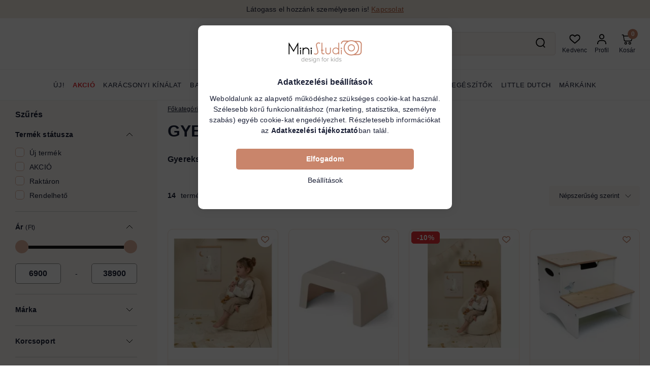

--- FILE ---
content_type: image/svg+xml
request_url: https://ministudio.hu/shop_ordered/67248/pic/menu_icons/icon-new.svg
body_size: 737
content:
<svg width="19" height="20" viewBox="0 0 19 20" fill="none" xmlns="http://www.w3.org/2000/svg">
<path fill-rule="evenodd" clip-rule="evenodd" d="M13.8831 11.5648C10.0431 11.5648 6.94154 8.45098 6.94154 4.62329C6.94154 8.45098 3.82769 11.5648 0 11.5648C3.82769 11.5648 6.94154 14.6664 6.94154 18.4941C6.94154 14.6664 10.0431 11.5648 13.8831 11.5648Z" fill="#FFD93B"/>
<path fill-rule="evenodd" clip-rule="evenodd" d="M18.9083 16.1969C16.8037 16.1969 15.1052 14.4862 15.1052 12.3938C15.1052 14.4862 13.3945 16.1969 11.3022 16.1969C13.3945 16.1969 15.1052 17.8954 15.1052 20C15.1052 17.8954 16.8037 16.1969 18.9083 16.1969ZM16.7175 4.62769C14.1575 4.62769 12.0899 2.56 12.0899 0C12.0899 2.56 10.0222 4.62769 7.46216 4.62769C10.0222 4.62769 12.0899 6.69538 12.0899 9.25538C12.0899 6.69538 14.1575 4.62769 16.7175 4.62769Z" fill="#FFB030"/>
</svg>


--- FILE ---
content_type: image/svg+xml
request_url: https://ministudio.hu/!common_design/custom/ministudio.unas.hu/image/a-info.svg
body_size: 1139
content:
<svg width="13" height="13" viewBox="0 0 13 13" fill="none" xmlns="http://www.w3.org/2000/svg">
<g clip-path="url(#clip0_1_138)">
<mask id="mask0_1_138" style="mask-type:luminance" maskUnits="userSpaceOnUse" x="0" y="0" width="13" height="13">
<path d="M13 0H0V13H13V0Z" fill="white"/>
</mask>
<g mask="url(#mask0_1_138)">
<path d="M6.5 0C2.90746 0 0 2.90713 0 6.5C0 10.0925 2.90713 13 6.5 13C10.0925 13 13 10.0929 13 6.5C13 2.90751 10.0929 0 6.5 0ZM6.5 12.093C3.416 12.093 0.906979 9.58402 0.906979 6.5C0.906979 3.41598 3.416 0.906979 6.5 0.906979C9.584 0.906979 12.093 3.41598 12.093 6.5C12.093 9.58402 9.584 12.093 6.5 12.093Z" fill="black"/>
<path d="M6.50018 5.41833C6.11516 5.41833 5.84137 5.58093 5.84137 5.82049V9.0803C5.84137 9.28566 6.11516 9.49096 6.50018 9.49096C6.86809 9.49096 7.16752 9.28566 7.16752 9.0803V5.82045C7.16752 5.58092 6.86809 5.41833 6.50018 5.41833Z" fill="black"/>
<path d="M6.50015 3.40759C6.10657 3.40759 5.79858 3.68994 5.79858 4.01506C5.79858 4.34022 6.1066 4.63112 6.50015 4.63112C6.88518 4.63112 7.19321 4.34022 7.19321 4.01506C7.19321 3.68994 6.88515 3.40759 6.50015 3.40759Z" fill="black"/>
</g>
</g>
<defs>
<clipPath id="clip0_1_138">
<rect width="13" height="13" fill="white"/>
</clipPath>
</defs>
</svg>


--- FILE ---
content_type: image/svg+xml
request_url: https://ministudio.hu/!common_design/custom/ministudio.unas.hu/image/a-profile.svg
body_size: 568
content:
<svg width="18" height="20" viewBox="0 0 18 20" fill="none" xmlns="http://www.w3.org/2000/svg">
<g clip-path="url(#clip0_1_196)">
<path d="M1 20.0001V18.2537C1 15.3346 3.32258 12.9464 6.16129 12.9464H11.8387C14.6774 12.9464 17 15.3346 17 18.2537V20.0001" stroke="black" stroke-width="1.8"/>
<path fill-rule="evenodd" clip-rule="evenodd" d="M13.1935 5.3122C13.1935 7.69373 11.3159 9.62441 8.99994 9.62441C6.68394 9.62441 4.8064 7.69373 4.8064 5.3122C4.8064 2.93067 6.68394 1 8.99994 1C11.3159 1 13.1935 2.93067 13.1935 5.3122Z" stroke="black" stroke-width="1.8"/>
</g>
<defs>
<clipPath id="clip0_1_196">
<rect width="18" height="20" fill="white"/>
</clipPath>
</defs>
</svg>


--- FILE ---
content_type: image/svg+xml
request_url: https://ministudio.hu/shop_ordered/67248/pic/menu_icons/icon-177217.svg
body_size: 2775
content:
<svg width="16" height="16" viewBox="0 0 16 16" fill="none" xmlns="http://www.w3.org/2000/svg">
<g clip-path="url(#clip0_57_114)">
<path d="M14.9841 14.2878C14.2143 10.835 13.4448 7.38212 12.6754 3.92928C12.6276 3.71497 12.4375 3.5625 12.2178 3.5625H10.3438V2.34375C10.3438 1.05141 9.29236 0 8.00002 0C6.70767 0 5.65627 1.05141 5.65627 2.34375V3.5625H3.78083C3.56124 3.5625 3.37108 3.71497 3.3233 3.92928C2.96842 5.52191 2.61377 7.11456 2.25905 8.70725C1.8448 10.5675 1.43052 12.4277 1.01592 14.2878C0.921235 14.7127 1.01902 15.1337 1.2913 15.4734C1.56355 15.813 1.95323 16 2.38852 16H13.6115C14.0469 16 14.4365 15.8129 14.7088 15.4733C14.981 15.1336 15.0788 14.7126 14.9841 14.2878ZM6.59377 2.34375C6.59377 1.56834 7.22461 0.9375 8.00002 0.9375C8.77542 0.9375 9.40627 1.56834 9.40627 2.34375V3.5625H6.59377V2.34375ZM13.9773 14.8869C13.8826 15.0051 13.763 15.0625 13.6115 15.0625H2.38852C2.23711 15.0625 2.11745 15.0051 2.02277 14.887C1.92805 14.7688 1.89802 14.6396 1.93095 14.4918C2.34558 12.6316 2.75986 10.7713 3.17414 8.91103C3.50158 7.44069 3.82905 5.97028 4.15664 4.5H5.65627V5.15625C5.65627 5.41513 5.86614 5.625 6.12502 5.625C6.38389 5.625 6.59377 5.41513 6.59377 5.15625V4.5H9.40627V5.15625C9.40627 5.41513 9.61614 5.625 9.87502 5.625C10.1339 5.625 10.3438 5.41513 10.3438 5.15625V4.5H11.842C12.5843 7.83063 13.3265 11.1612 14.069 14.4917C14.102 14.6395 14.072 14.7688 13.9773 14.8869Z" fill="#C9856B" stroke="#C9856B" stroke-width="0.2"/>
<path d="M11.2512 9.93746H11.2476C11.1545 9.28965 10.8715 8.70243 10.457 8.23409C10.4619 8.18365 10.4646 8.13253 10.4646 8.08081C10.4646 7.76849 10.3722 7.46662 10.1974 7.20781C10.0525 6.99324 9.76116 6.93678 9.54663 7.08171C9.42969 7.16071 9.36013 7.28328 9.34416 7.41315C8.93369 7.22809 8.47866 7.12499 7.99994 7.12499C6.34978 7.12499 4.9805 8.34946 4.75231 9.93746H4.75122C4.49235 9.93746 4.28247 10.1473 4.28247 10.4062C4.28247 10.6651 4.49235 10.875 4.75122 10.875H4.75231C4.98044 12.463 6.34978 13.6875 7.99994 13.6875C9.6501 13.6875 11.0194 12.463 11.2476 10.875H11.2512C11.5101 10.875 11.72 10.6651 11.72 10.4062C11.72 10.1473 11.5101 9.93746 11.2512 9.93746ZM8.2825 8.08012C8.68194 8.12837 9.05056 8.27734 9.36247 8.50103C9.24866 8.6249 9.08591 8.70312 8.90481 8.70312C8.56166 8.70312 8.28247 8.42393 8.28247 8.08081C8.28247 8.08059 8.2825 8.08037 8.2825 8.08012ZM7.99994 12.75C6.71325 12.75 5.66575 11.7077 5.65663 10.4231C5.65681 10.4175 5.65747 10.4119 5.65747 10.4062C5.65747 10.4005 5.65681 10.395 5.65663 10.3893C5.66419 9.33106 6.37663 8.43781 7.34688 8.15578C7.38613 8.98118 8.06985 9.64062 8.90481 9.64062C9.33213 9.64062 9.71975 9.46778 10.0018 9.18849C10.2186 9.54362 10.3437 9.96059 10.3437 10.4062C10.3437 11.6986 9.29228 12.75 7.99994 12.75Z" fill="#C9856B" stroke="#C9856B" stroke-width="0.2"/>
</g>
<defs>
<clipPath id="clip0_57_114">
<rect width="16" height="16" fill="white"/>
</clipPath>
</defs>
</svg>


--- FILE ---
content_type: image/svg+xml
request_url: https://ministudio.hu/!common_design/custom/ministudio.unas.hu/image/a-search.svg
body_size: 458
content:
<svg width="19" height="20" viewBox="0 0 19 20" fill="none" xmlns="http://www.w3.org/2000/svg">
<g clip-path="url(#clip0_1_217)">
<path fill-rule="evenodd" clip-rule="evenodd" d="M16.762 8.94118C16.762 13.327 13.2335 16.8824 8.88099 16.8824C4.52845 16.8824 1 13.327 1 8.94118C1 4.55539 4.52845 1 8.88099 1C13.2335 1 16.762 4.55539 16.762 8.94118Z" stroke="black" stroke-width="1.8"/>
<path d="M14.7069 15.2922L18 19" stroke="black" stroke-width="1.8"/>
</g>
<defs>
<clipPath id="clip0_1_217">
<rect width="19" height="20" fill="white"/>
</clipPath>
</defs>
</svg>


--- FILE ---
content_type: image/svg+xml
request_url: https://ministudio.hu/!common_design/custom/ministudio.unas.hu/image/xmark.svg
body_size: 626
content:
<svg width="18" height="18" viewBox="0 0 18 18" fill="none" xmlns="http://www.w3.org/2000/svg">
<g clip-path="url(#clip0_1_527)">
<path d="M17.7 17.7C17.3 18.1 16.8 18.1 16.4 17.7L9.00002 10.3L1.50002 17.8C1.10002 18.2 0.600024 18.2 0.200024 17.8C-0.199976 17.4 -0.199976 16.9 0.200024 16.5L7.70002 8.99999L0.300024 1.49999C-0.0999756 1.09999 -0.0999756 0.599994 0.300024 0.199994C0.700024 -0.200006 1.20002 -0.200006 1.60002 0.199994L9.00002 7.69999L16.5 0.199994C16.9 -0.200006 17.4 -0.200006 17.8 0.199994C18.2 0.599994 18.2 1.09999 17.8 1.49999L10.3 8.99999L17.8 16.5C18.1 16.8 18.1 17.4 17.7 17.7Z" fill="#1B2036"/>
</g>
<defs>
<clipPath id="clip0_1_527">
<rect width="18" height="18" fill="white"/>
</clipPath>
</defs>
</svg>


--- FILE ---
content_type: image/svg+xml
request_url: https://ministudio.hu/!common_design/custom/ministudio.unas.hu/image/star-full-a.svg
body_size: 885
content:
<svg width="16" height="16" viewBox="0 0 16 16" fill="none" xmlns="http://www.w3.org/2000/svg">
<g clip-path="url(#clip0_662_15)">
<path d="M15.9583 6.13748C15.8536 5.81349 15.5662 5.58339 15.2262 5.55275L10.6082 5.13342L8.78208 0.859266C8.64744 0.546026 8.34079 0.343262 8.00008 0.343262C7.65937 0.343262 7.35273 0.546026 7.21808 0.859999L5.39198 5.13342L0.773211 5.55275C0.433847 5.58412 0.147219 5.81349 0.0418692 6.13748C-0.0634802 6.46146 0.0338123 6.81682 0.290533 7.04082L3.78122 10.1022L2.7519 14.6364C2.67658 14.9697 2.80598 15.3143 3.0826 15.5143C3.23128 15.6217 3.40524 15.6764 3.58066 15.6764C3.73191 15.6764 3.88193 15.6356 4.01658 15.5551L8.00008 13.1743L11.9821 15.5551C12.2735 15.7304 12.6408 15.7144 12.9168 15.5143C13.1936 15.3137 13.3229 14.969 13.2475 14.6364L12.2182 10.1022L15.7089 7.04143C15.9656 6.81682 16.0636 6.46207 15.9583 6.13748Z" fill="#FFC107"/>
</g>
<defs>
<clipPath id="clip0_662_15">
<rect width="16" height="16" fill="white"/>
</clipPath>
</defs>
</svg>


--- FILE ---
content_type: image/svg+xml
request_url: https://ministudio.hu/shop_ordered/67248/pic/menu_icons/icon-252067.svg
body_size: 1893
content:
<svg width="12" height="19" viewBox="0 0 12 19" fill="none" xmlns="http://www.w3.org/2000/svg">
<path d="M7.46704 14.4112H7.45688C6.44349 14.4169 5.39948 14.4208 4.58594 14.422V2.79297C4.58594 1.80431 3.78162 1 2.79297 1C1.80431 1 1 1.80431 1 2.79297V16.2041C1 17.0714 1.62093 18 2.54527 18H7.47507C7.95081 18 8.39852 17.8132 8.73573 17.4741C9.07643 17.1315 9.26256 16.677 9.25988 16.1941C9.25433 15.211 8.45008 14.4112 7.46704 14.4112ZM8.26484 17.0059C8.05317 17.2187 7.77271 17.3359 7.47507 17.3359H2.54527C2.12847 17.3359 1.66406 16.8711 1.66406 16.2041V2.79297C1.66406 2.17048 2.17048 1.66406 2.79297 1.66406C3.41546 1.66406 3.92188 2.17048 3.92188 2.79297V14.7544C3.92188 14.8425 3.9569 14.927 4.01919 14.9893C4.08145 15.0515 4.16588 15.0865 4.25391 15.0865H4.25411C5.10344 15.0859 6.30214 15.0817 7.46066 15.0752H7.46704C8.08595 15.0752 8.59229 15.5788 8.59578 16.1978C8.59747 16.5026 8.47997 16.7896 8.26484 17.0059Z" fill="#C9856B" stroke="#C9856B" stroke-width="0.5"/>
<path d="M8.54333 8.90351C8.72114 9.08131 8.95758 9.17923 9.20902 9.17923C9.46047 9.17923 9.69691 9.08131 9.87471 8.90351L11.0374 7.74083C11.6062 7.172 11.6062 6.24649 11.0374 5.67766C10.7618 5.40214 10.3955 5.25037 10.0058 5.25037C9.71839 5.25037 9.44367 5.33291 9.20872 5.48681C8.64334 5.11818 7.87648 5.18183 7.38063 5.67766C7.10511 5.95321 6.95337 6.31957 6.95337 6.70925C6.95337 7.09892 7.10511 7.46528 7.38066 7.74083L8.54333 8.90351ZM7.85022 6.14722C8.00033 5.9971 8.19991 5.91443 8.41221 5.91443C8.62452 5.91443 8.8241 5.9971 8.97421 6.14722C9.10387 6.27687 9.31411 6.27687 9.4438 6.14722C9.75369 5.8373 10.2579 5.8373 10.5678 6.14722C10.7179 6.29733 10.8006 6.49694 10.8006 6.70921C10.8006 6.92151 10.718 7.12113 10.5678 7.27124L9.40515 8.43392C9.35276 8.48631 9.28313 8.51516 9.20902 8.51516C9.13491 8.51516 9.06529 8.48631 9.01289 8.43392L7.85019 7.27124C7.70007 7.12113 7.6174 6.92155 7.6174 6.70925C7.6174 6.49694 7.70011 6.29733 7.85022 6.14722Z" fill="#C9856B" stroke="#C9856B" stroke-width="0.5"/>
</svg>


--- FILE ---
content_type: image/svg+xml
request_url: https://ministudio.hu/!common_design/custom/ministudio.unas.hu/image/a-right-w.svg
body_size: 122
content:
<svg width="10" height="10" viewBox="0 0 10 10" fill="none" xmlns="http://www.w3.org/2000/svg">
<path d="M8.67756 1.24573L10 2.56822L3.8138 8.75442L0 4.94071L1.32244 3.61822L3.8138 6.1095L8.67756 1.24573Z" fill="white"/>
</svg>


--- FILE ---
content_type: image/svg+xml
request_url: https://ministudio.hu/shop_ordered/67248/pic/menu_icons/icon-289887.svg
body_size: 723
content:
<svg width="16" height="16" viewBox="0 0 16 16" fill="none" xmlns="http://www.w3.org/2000/svg">
<g clip-path="url(#clip0_57_85)">
<path d="M5.10197 12.2238L3.77612 10.8979" stroke="#C9856B" stroke-miterlimit="10"/>
<path d="M14.2689 6.03996C15.7333 4.5755 15.9559 2.42375 14.766 1.23389C13.5762 0.0440186 11.4244 0.266614 9.95997 1.73107C8.49552 3.19552 8.27293 5.34727 9.46279 6.53714C10.6527 7.727 12.8044 7.50441 14.2689 6.03996Z" stroke="#C9856B" stroke-miterlimit="10"/>
<path d="M8.71606 4.23706L8.65447 4.83237C8.56584 5.68906 8.18503 6.48915 7.57603 7.09815L0.662842 14.0113L1.98869 15.3371L8.90187 8.42394C9.51087 7.81494 10.311 7.43412 11.1677 7.3455L11.763 7.2839" stroke="#C9856B" stroke-miterlimit="10"/>
</g>
<defs>
<clipPath id="clip0_57_85">
<rect width="16" height="16" fill="white"/>
</clipPath>
</defs>
</svg>


--- FILE ---
content_type: image/svg+xml
request_url: https://ministudio.hu/!common_design/custom/ministudio.unas.hu/image/a-cart.svg
body_size: 1477
content:
<svg width="23" height="21" viewBox="0 0 23 21" fill="none" xmlns="http://www.w3.org/2000/svg">
<path d="M6.99715 15.7994C8.56485 14.8018 10.8451 16.0845 10.8451 17.9372C11.1302 19.79 8.92115 21.3577 7.21093 20.5025C5.21567 19.79 5.07315 16.6545 6.99715 15.7994ZM7.781 16.9396C6.28456 17.4384 7.28219 19.9325 8.70737 19.0774C10.1326 18.5073 9.13493 16.3695 7.781 16.9396Z" fill="black"/>
<path d="M14.9781 15.7994C16.5458 14.8018 18.8261 16.0845 18.8261 17.9372C19.1111 19.79 16.9021 21.3577 15.1919 20.5025C13.1966 19.79 13.0541 16.6545 14.9781 15.7994ZM15.762 16.9396C14.2655 17.4384 15.2631 19.9325 16.6883 19.0774C18.1135 18.5073 17.1159 16.3695 15.762 16.9396Z" fill="black"/>
<path d="M22.2466 3.40032C21.6765 3.40032 15.762 3.32906 15.762 3.32906H10.4175H7.21089C6.28452 3.32906 5.35815 3.40032 4.50304 3.32906C4.36052 2.54521 4.5743 1.61884 3.57667 1.12002C1.72393 0.906245 4.82735 1.00238 0.508436 1.00238C0.365917 1.42994 0.357969 2.47395 1.07056 2.47395C2.78078 2.47395 1.36764 2.40269 2.93534 2.47395C3.50541 5.82313 4.00422 9.24356 4.5743 12.664C4.71681 13.7329 5.7857 14.5167 6.85459 14.4455C10.7738 14.3742 17.8998 14.3742 18.6836 14.3742C19.4675 14.3742 20.1088 13.3766 20.2513 12.5927C20.7501 10.455 21.4627 8.24594 21.8903 6.10816C22.1041 4.89676 22.7454 3.40032 22.2466 3.40032ZM18.5411 12.4502C17.8285 12.8778 15.1919 13.0203 15.1919 13.0203C13.6242 13.0203 13.6242 12.949 10.1325 12.949C9.56244 13.0203 6.78333 13.0203 6.21326 12.4502C5.64318 11.8802 4.71681 4.75424 4.71681 4.75424H20.8214C20.8214 4.8255 19.2537 11.9514 18.5411 12.4502Z" fill="black"/>
</svg>


--- FILE ---
content_type: image/svg+xml
request_url: https://ministudio.hu/!common_design/custom/ministudio.unas.hu/image/a-right.svg
body_size: 124
content:
<svg width="10" height="10" viewBox="0 0 10 10" fill="none" xmlns="http://www.w3.org/2000/svg">
<path d="M8.67756 1.24573L10 2.56822L3.8138 8.75442L0 4.94071L1.32244 3.61822L3.8138 6.1095L8.67756 1.24573Z" fill="#020202"/>
</svg>


--- FILE ---
content_type: image/svg+xml
request_url: https://ministudio.hu/shop_ordered/67248/pic/menu_icons/icon-867454.svg
body_size: 1900
content:
<svg width="16" height="16" viewBox="0 0 16 16" fill="none" xmlns="http://www.w3.org/2000/svg">
<g clip-path="url(#clip0_57_123)">
<path d="M13.6569 2.34313C12.1458 0.832156 10.1369 0 8 0C5.86313 0 3.85416 0.832156 2.34313 2.34313C0.832156 3.85416 0 5.86313 0 8C0 10.1369 0.832156 12.1458 2.34313 13.6569C3.85416 15.1678 5.86313 16 8 16C10.1369 16 12.1458 15.1678 13.6569 13.6569C15.1678 12.1458 16 10.1369 16 8C16 5.86313 15.1678 3.85416 13.6569 2.34313ZM8 15.0625C4.10572 15.0625 0.9375 11.8943 0.9375 8C0.9375 4.10572 4.10572 0.9375 8 0.9375C11.8943 0.9375 15.0625 4.10572 15.0625 8C15.0625 11.8943 11.8943 15.0625 8 15.0625Z" fill="#C9856B" stroke="#C9856B" stroke-width="0.2"/>
<path d="M13.1333 6.27473C13.0782 6.10504 12.9315 5.98135 12.7549 5.9557L9.75978 5.52048L8.42034 2.80645C8.34137 2.64645 8.1784 2.54517 8 2.54517C7.82159 2.54517 7.65862 2.64648 7.57965 2.80645L6.24022 5.52048L3.24509 5.9557C3.06853 5.98135 2.92184 6.10504 2.86672 6.27473C2.81156 6.44442 2.85756 6.6307 2.98531 6.75523L5.15259 8.86782L4.64097 11.8508C4.61081 12.0267 4.68309 12.2044 4.82743 12.3093C4.97181 12.4142 5.16315 12.428 5.32109 12.345L7.99997 10.9366L10.6789 12.345C10.7474 12.381 10.8223 12.3988 10.897 12.3988C10.9942 12.3988 11.0909 12.3686 11.1725 12.3093C11.3169 12.2044 11.3892 12.0267 11.359 11.8508L10.8474 8.86782L13.0147 6.75523C13.1424 6.63073 13.1884 6.44445 13.1333 6.27473ZM10.0165 8.36851C9.90606 8.4762 9.85565 8.63135 9.88172 8.78342L10.2744 11.0732L8.21809 9.99214C8.14981 9.95623 8.07487 9.93829 7.99997 9.93829C7.92506 9.93829 7.85012 9.95623 7.78184 9.99214L5.7255 11.0732L6.11822 8.78345C6.14428 8.63138 6.09387 8.47623 5.9834 8.36854L4.31978 6.74692L6.61884 6.41285C6.7715 6.39067 6.9035 6.29476 6.97178 6.15642L7.99997 4.07307L9.02812 6.15638C9.0964 6.29473 9.2284 6.39063 9.38106 6.41282L11.6801 6.74688L10.0165 8.36851Z" fill="#C9856B" stroke="#C9856B" stroke-width="0.2"/>
</g>
<defs>
<clipPath id="clip0_57_123">
<rect width="16" height="16" fill="white"/>
</clipPath>
</defs>
</svg>


--- FILE ---
content_type: image/svg+xml
request_url: https://ministudio.hu//shop_ordered/67248/pic/icons/ministudio-logo.svg
body_size: 14945
content:
<svg width="228" height="70" viewBox="0 0 228 70" fill="none" xmlns="http://www.w3.org/2000/svg">
<path d="M30.0212 7.64642V43.9195H27.3596V15.5696L15.2892 36.4916L2.66168 15.5696V43.9195H0V7.64642H1.17609L15.2273 31.1682L28.8451 7.64642H29.9593H30.0212Z" fill="black"/>
<path d="M36.8304 22.9975C37.2018 22.9975 37.5732 23.1213 37.9446 23.2451C38.316 23.4308 38.5636 23.7403 38.7493 24.0498C39.1207 24.7307 39.1207 25.5973 38.7493 26.2782C38.5636 26.6496 38.2541 26.8972 37.9446 27.0829C37.6351 27.2686 37.2018 27.3924 36.8304 27.3924C36.459 27.3924 36.0876 27.2686 35.7162 27.0829C35.3448 26.8972 35.0972 26.5877 34.9115 26.2782C34.7258 25.9687 34.6021 25.5973 34.6021 25.164C34.6021 24.7926 34.7258 24.3593 34.9115 24.0498C35.0972 23.6784 35.4067 23.4308 35.7162 23.2451C36.0257 23.0594 36.3971 22.9975 36.8304 22.9356V22.9975ZM38.1303 29.5589V43.8576H35.4686V29.5589H38.1303Z" fill="black"/>
<path d="M45.9293 26.2782C48.2195 23.926 50.8193 22.688 53.7286 22.688C54.8428 22.688 56.0189 22.8737 57.0712 23.1832C58.6186 23.7403 60.0423 24.6069 61.1565 25.783C62.2088 26.7734 63.0135 28.0113 63.5087 29.3731C63.942 30.5492 64.1896 31.7872 64.1896 33.0252V43.9195H61.5279V32.6538C61.3422 30.7968 60.5375 29.1255 59.1757 27.8256C57.752 26.3401 55.7713 25.5354 53.7286 25.5354C51.6859 25.5354 49.7051 26.3401 48.2814 27.8256C46.8577 29.1874 45.9912 31.1063 45.9293 33.0871V43.9195H43.2676V22.9975H45.9293V26.2782Z" fill="black"/>
<path d="M70.2562 22.9975C70.6276 22.9975 70.999 23.1213 71.3704 23.2451C71.7418 23.4308 71.9894 23.7403 72.1751 24.0498C72.3608 24.4212 72.4846 24.7926 72.4846 25.164C72.4846 25.5354 72.3608 25.9068 72.1751 26.2782C71.9894 26.6496 71.6799 26.8972 71.3704 27.0829C70.6895 27.4543 69.8229 27.4543 69.142 27.0829C68.7706 26.8972 68.523 26.5877 68.3373 26.2782C68.1516 25.9687 68.0278 25.5354 68.0278 25.164C68.0278 24.7926 68.1516 24.3593 68.3373 24.0498C68.523 23.6784 68.8325 23.4308 69.142 23.2451C69.4515 23.0594 69.8229 22.9975 70.2562 22.9975ZM71.5561 29.5588V43.8576H68.8944V29.5588H71.5561Z" fill="black"/>
<path d="M48.5912 53.2663V65.6462C48.5912 65.9557 48.3436 66.1414 48.096 66.1414C47.7865 66.1414 47.6008 65.8938 47.5389 65.6462V64.5939C46.7961 65.7081 45.5581 66.3271 44.1964 66.3271C41.6585 66.3271 39.9253 64.4082 39.9253 61.3132C39.9253 58.2183 41.6585 56.2375 44.1964 56.2375C45.5581 56.2375 46.7961 56.9184 47.5389 58.0326V53.2663C47.5389 52.9568 47.7865 52.7711 48.096 52.7711C48.3436 52.7711 48.5912 53.0187 48.5912 53.2663ZM47.5389 63.6654V58.8992C46.858 57.8469 45.6819 57.166 44.3821 57.166C42.2775 57.166 41.0395 58.9611 41.0395 61.3132C41.0395 63.6654 42.2775 65.3986 44.3821 65.3986C45.6819 65.3986 46.858 64.7177 47.5389 63.6654Z" fill="#878787"/>
<path d="M55.8955 56.2375C58.8048 56.2375 60.4142 58.5897 60.4142 61.0038C60.4142 61.3132 60.2285 61.5608 59.919 61.5608C59.919 61.5608 59.8571 61.5608 59.7952 61.5608H52.3672C52.491 63.6654 53.8528 65.3986 56.1431 65.3986C57.1954 65.3986 58.2477 65.0272 59.0524 64.2844C59.1143 64.2844 59.2381 64.2225 59.3 64.2225C59.5476 64.2225 59.7333 64.4082 59.7333 64.6558C59.7333 64.7796 59.7333 64.9034 59.6095 64.9653C58.681 65.8319 57.3811 66.2652 56.1431 66.2652C53.3576 66.2652 51.3149 64.1606 51.3149 61.1895C51.3149 58.404 53.2957 56.1756 55.9574 56.1756L55.8955 56.2375ZM52.3672 60.7562H59.3619C59.3619 59.1468 58.2477 57.1041 55.8336 57.1041C53.6052 57.1041 52.4291 59.0849 52.3672 60.7562Z" fill="#878787"/>
<path d="M62.3945 64.7178C62.3945 64.4702 62.6421 64.2226 62.8897 64.2226C63.0135 64.2226 63.1373 64.2226 63.1992 64.3464C63.942 65.0892 64.9324 65.4606 65.9847 65.4606C67.5941 65.4606 68.5226 64.6559 68.5226 63.5417C68.5226 62.4275 67.2227 61.9323 65.8609 61.5609C64.2515 61.1895 62.4564 60.7562 62.4564 58.8992C62.4564 57.0422 63.6944 56.2375 65.8609 56.2375C67.037 56.2375 68.1512 56.6089 69.0178 57.4136C69.1416 57.4755 69.2035 57.6612 69.2035 57.785C69.2035 58.0326 69.0178 58.2183 68.7702 58.2183C68.6464 58.2183 68.5845 58.2183 68.5226 58.0945C67.8417 57.4136 66.9132 57.1041 65.9228 57.1041C64.4372 57.1041 63.5087 57.8469 63.5087 58.8373C63.5087 59.8277 64.7467 60.1991 66.0466 60.5705C67.7179 61.0038 69.5749 61.4371 69.5749 63.4798C69.5749 65.5225 68.3988 66.3272 65.9847 66.3272C64.7467 66.3272 63.5087 65.9558 62.5802 65.0892C62.4564 65.0273 62.3945 64.9035 62.3945 64.7178Z" fill="#878787"/>
<path d="M71.9268 53.6996C71.9268 53.2663 72.2982 52.8949 72.7315 52.8949C73.1647 52.8949 73.5361 53.2044 73.598 53.6377C73.6599 54.071 73.2885 54.4424 72.8552 54.5043H72.7315C72.2982 54.5043 71.9268 54.1329 71.9268 53.6996ZM72.2363 65.5843V56.9184C72.2363 56.6089 72.4839 56.4232 72.7315 56.4232C73.0409 56.4232 73.2266 56.6708 73.2266 56.9184V65.5843C73.2266 65.8938 72.9791 66.0795 72.7315 66.0795C72.422 66.0795 72.2363 65.8319 72.2363 65.5843Z" fill="#878787"/>
<path d="M84.617 56.9184V65.9558C84.617 68.9269 82.6362 69.9792 80.284 69.9792C79.046 70.103 77.7461 69.6697 76.8177 68.8031C76.6939 68.7412 76.632 68.5555 76.632 68.4317C76.632 68.1841 76.8177 67.9365 77.0653 67.9365C77.1891 67.9365 77.3129 67.9365 77.3748 68.0603C78.1175 68.8031 79.1698 69.1745 80.2221 69.0507C81.9553 69.0507 83.5028 68.1841 83.5028 65.9558V64.4702C82.6981 65.5225 81.4601 66.2034 80.1602 66.2653C77.6224 66.2653 75.8892 64.3464 75.8892 61.2514C75.8892 58.1564 77.6224 56.2375 80.1602 56.2375C81.522 56.2375 82.76 56.9184 83.5028 58.0326V56.9803C83.5028 56.6708 83.7504 56.4851 84.0599 56.4851C84.3694 56.4851 84.5551 56.7327 84.5551 56.9803L84.617 56.9184ZM83.5647 63.6036V58.8992C82.8838 57.8469 81.7077 57.166 80.4078 57.166C78.3032 57.166 77.0653 58.9611 77.0653 61.2514C77.0653 63.5417 78.3032 65.3368 80.4078 65.3368C81.7077 65.3368 82.8838 64.6559 83.5647 63.6036Z" fill="#878787"/>
<path d="M95.3254 59.3325V65.5844C95.3254 65.8939 95.0778 66.0796 94.8302 66.0796C94.5207 66.0796 94.335 65.832 94.335 65.5844V59.5182C94.335 57.6612 93.4065 57.1041 91.9828 57.1041C90.7448 57.1041 89.6306 57.785 88.8878 58.7754V65.5844C88.8878 65.8939 88.6402 66.0796 88.3926 66.0796C88.0832 66.0796 87.8975 65.832 87.8975 65.5844V56.9184C87.8975 56.6089 88.1451 56.4232 88.3926 56.4232C88.7021 56.4232 88.8878 56.6708 88.8878 56.9184V57.9088C89.7544 56.9184 90.9924 56.2994 92.3542 56.2375C94.2731 56.2375 95.3254 57.166 95.3254 59.3325Z" fill="#878787"/>
<path d="M107.891 53.1425C107.891 53.3901 107.767 53.5758 107.519 53.5758C107.519 53.5758 107.519 53.5758 107.457 53.5758C107.272 53.5758 107.086 53.452 106.776 53.452C105.662 53.452 105.105 54.1948 105.105 55.5566V56.4232H106.653C106.9 56.4232 107.086 56.6089 107.086 56.8565C107.086 57.1041 106.9 57.2898 106.653 57.2898H105.105V65.5224C105.105 65.8319 104.858 66.0176 104.61 66.0176C104.3 66.0176 104.115 65.77 104.115 65.5224V57.2898H102.939C102.691 57.2898 102.505 57.1041 102.505 56.8565C102.505 56.6089 102.691 56.4232 102.939 56.4232H104.115V55.5566C104.115 53.6996 105.105 52.5854 106.715 52.5854C107.024 52.5854 107.334 52.5854 107.581 52.7092C107.767 52.7092 107.891 52.9568 107.891 53.1425Z" fill="#878787"/>
<path d="M108.386 61.2514C108.386 58.4659 110.181 56.2375 113.029 56.2375C115.876 56.2375 117.671 58.4659 117.671 61.2514C117.671 64.0369 115.876 66.3272 113.029 66.3272C110.181 66.3272 108.386 64.0369 108.386 61.2514ZM116.557 61.2514C116.557 59.1468 115.319 57.166 113.029 57.166C110.738 57.166 109.5 59.1468 109.5 61.2514C109.5 63.356 110.8 65.3368 113.029 65.3368C115.257 65.3368 116.557 63.4179 116.557 61.2514Z" fill="#878787"/>
<path d="M124.665 56.8565C124.665 57.166 124.356 57.4136 124.046 57.3517C122.932 57.4755 121.942 58.0945 121.323 59.0849V65.6462C121.323 65.9557 121.075 66.1414 120.828 66.1414C120.518 66.1414 120.333 65.8938 120.333 65.6462V56.9803C120.333 56.6708 120.58 56.4851 120.828 56.4851C121.137 56.4851 121.323 56.7327 121.323 56.9803V58.2183C121.88 57.4136 122.685 56.7946 123.675 56.4851C123.799 56.4851 123.985 56.4232 124.108 56.4232C124.356 56.4232 124.604 56.6089 124.604 56.9184L124.665 56.8565Z" fill="#878787"/>
<path d="M139.397 65.5843C139.397 65.8938 139.212 66.1414 138.902 66.1414C138.717 66.1414 138.593 66.1414 138.469 65.9557L134.631 61.499L132.836 63.1702V65.5843C132.836 65.8938 132.527 66.0795 132.279 66.0176C132.031 66.0176 131.846 65.77 131.846 65.5843V53.2044C131.846 52.8949 132.031 52.6473 132.279 52.6473C132.588 52.6473 132.836 52.833 132.836 53.0806C132.836 53.0806 132.836 53.1425 132.836 53.2044V61.8704L138.531 56.4851C138.655 56.4232 138.778 56.3613 138.84 56.3613C139.088 56.3613 139.336 56.6089 139.336 56.8565C139.336 56.9803 139.274 57.1041 139.15 57.2279L135.374 60.8181L139.274 65.2129C139.336 65.3367 139.397 65.4605 139.397 65.5843Z" fill="#878787"/>
<path d="M141.502 53.6996C141.502 53.2663 141.873 52.9568 142.307 52.8949C142.74 52.8949 143.049 53.3282 143.049 53.7615C143.049 54.1329 142.74 54.4424 142.307 54.5043C141.873 54.5043 141.502 54.1329 141.502 53.6996ZM141.811 65.5843V56.9184C141.811 56.6089 142.059 56.4232 142.307 56.4232C142.616 56.4232 142.802 56.6708 142.802 56.9184V65.5843C142.802 65.8938 142.554 66.0795 142.307 66.0795C141.997 66.0795 141.811 65.8319 141.811 65.5843Z" fill="#878787"/>
<path d="M154.192 53.2663V65.6462C154.192 65.9557 153.944 66.1414 153.697 66.1414C153.387 66.1414 153.201 65.8938 153.14 65.6462V64.5939C152.397 65.7081 151.159 66.3271 149.797 66.3271C147.259 66.3271 145.526 64.4082 145.526 61.3132C145.526 58.2183 147.259 56.2375 149.797 56.2375C151.159 56.2375 152.397 56.9184 153.14 58.0326V53.2663C153.14 52.9568 153.387 52.7711 153.697 52.7711C153.944 52.7711 154.192 53.0187 154.192 53.2663ZM153.14 63.6654V58.8992C152.459 57.8469 151.283 57.166 149.983 57.166C147.878 57.166 146.64 58.9611 146.64 61.3132C146.64 63.6654 147.878 65.3986 149.983 65.3986C151.283 65.3986 152.459 64.7177 153.14 63.6654Z" fill="#878787"/>
<path d="M156.667 64.7178C156.667 64.4702 156.915 64.2226 157.162 64.2226C157.286 64.2226 157.41 64.2226 157.472 64.3464C158.215 65.0892 159.205 65.4606 160.257 65.4606C161.867 65.4606 162.795 64.6559 162.795 63.5417C162.795 62.4275 161.495 61.9323 160.134 61.5609C158.524 61.1895 156.729 60.7562 156.729 58.8992C156.729 57.0422 157.967 56.2375 160.134 56.2375C161.31 56.2375 162.424 56.6089 163.29 57.4136C163.414 57.4755 163.476 57.6612 163.476 57.785C163.476 58.0326 163.29 58.2183 163.043 58.2183C162.919 58.2183 162.795 58.2183 162.733 58.0945C162.053 57.4136 161.124 57.1041 160.134 57.1041C158.648 57.1041 157.72 57.8469 157.72 58.8373C157.72 59.8277 158.958 60.1991 160.257 60.5705C161.929 61.0038 163.724 61.4371 163.724 63.4798C163.724 65.5225 162.548 66.3272 160.134 66.3272C158.896 66.3272 157.658 65.9558 156.729 65.0892C156.605 65.0273 156.543 64.9035 156.543 64.7178H156.667Z" fill="#878787"/>
<path d="M96.6252 11.1747C95.6967 10.1843 94.3968 9.6891 93.0969 9.6272H92.9112C90.0019 9.751 87.7116 12.1032 87.7116 15.0125C87.8354 16.1266 87.9592 17.3027 88.2687 18.355L91.9208 33.0252C92.1684 34.0775 92.3541 35.1917 92.4779 36.3059C92.4779 38.4723 91.6113 40.515 90.0638 42.0625C88.5782 43.6719 86.5355 44.6004 84.431 44.6623H84.0596C82.0169 44.6623 80.098 43.8576 78.6743 42.4339L80.6551 40.3912C81.5836 41.3816 82.8835 41.8768 84.1834 41.8768H84.3691C87.2783 41.753 89.5686 39.4008 89.5686 36.4916C89.4448 35.4393 89.321 34.3251 89.0115 33.2728C86.226 22.688 84.8024 16.6837 84.8024 15.1981C84.8643 10.7414 88.3925 7.08932 92.7874 6.90363H93.1588C95.2015 6.90363 97.1822 7.70832 98.6059 9.132L96.5633 11.1747H96.6252Z" fill="#CA866B"/>
<path d="M105.662 40.515C106.158 40.9483 106.839 41.1959 107.519 41.1959H107.891C108.572 41.134 109.191 40.8245 109.686 40.3912L111.79 42.0006C111.295 42.6196 110.676 43.1148 109.995 43.4243C109.438 43.6719 108.819 43.8576 108.2 43.9195C107.953 43.9195 107.705 43.9195 107.458 43.9195C106.22 43.9195 104.982 43.4862 103.991 42.6815C102.753 41.6911 102.134 40.2055 102.134 38.2866V32.2205H100.463V29.5588H102.134V7.64642H104.796V29.5588H108.2V32.1586H104.672V38.1009C104.61 38.9675 104.92 39.896 105.601 40.4531L105.662 40.515Z" fill="#CA866B"/>
<path d="M116.928 35.5631C116.928 38.7819 119.466 41.3816 122.685 41.3816C124.232 41.3816 125.78 40.7626 126.832 39.6485C127.822 38.6581 128.441 37.3582 128.503 35.9345V22.9356H131.165V35.9345C130.917 40.5769 127.018 44.1671 122.375 43.9814C118.042 43.7957 114.576 40.3294 114.328 35.9345V22.9356H116.928V35.5012V35.5631Z" fill="#CA866B"/>
<path d="M154.439 26.2782V7.64642H157.101V43.9195H154.439V40.3912L154.068 40.8245C149.92 44.9718 143.235 44.9718 139.088 40.8245C134.941 36.6773 134.941 29.9921 139.088 25.8449C143.235 21.6976 149.92 21.6976 154.068 25.8449L154.439 26.2782ZM154.439 35.3155V31.4158C154.068 29.9921 153.325 28.6922 152.273 27.6399C149.116 24.4831 144.04 24.4831 140.883 27.6399C137.726 30.7968 137.726 35.8726 140.883 39.0294C144.04 42.1863 149.178 42.1863 152.334 39.0294C153.325 37.9771 154.068 36.7392 154.439 35.3155Z" fill="#CA866B"/>
<path d="M163.848 22.9975C164.219 22.9975 164.591 23.1213 164.962 23.2451C165.334 23.4308 165.581 23.7403 165.767 24.0498C165.953 24.4212 166.076 24.7926 166.076 25.164C166.076 25.5354 166.014 25.9068 165.829 26.2782C165.643 26.6496 165.334 26.8972 165.024 27.0829C164.715 27.2686 164.281 27.3924 163.91 27.3924C163.539 27.3924 163.167 27.2686 162.796 27.0829C162.424 26.8972 162.177 26.5877 161.929 26.2782C161.743 25.9687 161.62 25.5354 161.62 25.164C161.62 24.7926 161.743 24.3593 161.929 24.0498C162.115 23.6784 162.424 23.4308 162.734 23.2451C163.043 23.0594 163.415 22.9975 163.848 22.9975ZM165.21 29.5588V43.8576H162.548V29.5588H165.21Z" fill="#CA866B"/>
<path d="M217.267 2.32311L204.207 1.95171C198.636 -0.462367 192.384 -0.648066 186.689 1.45651L172.885 1.08512C167.191 0.961319 162.424 5.47998 162.239 11.1747H165.272C165.396 7.21316 168.738 3.99439 172.824 4.11819L181.18 4.36579C170.409 11.8556 167.81 26.6496 175.3 37.4201C181.056 45.6527 191.393 49.4286 201.112 46.705L216.153 46.2098C221.848 46.3336 226.552 41.815 226.738 36.1202L227.357 13.0317C227.481 7.33696 222.962 2.5707 217.267 2.38501V2.32311ZM198.388 44.229C187.06 46.2098 176.228 38.5962 174.309 27.2686C172.328 15.941 179.942 5.10858 191.27 3.1897C195.355 2.50881 199.564 3.004 203.34 4.67528L203.897 4.92288C214.296 9.87484 218.691 22.3166 213.739 32.6538C211.263 37.9153 206.683 41.8768 201.112 43.61C200.245 43.8576 199.317 44.1052 198.388 44.229ZM223.705 35.9345C223.581 39.958 220.239 43.1767 216.153 43.1148L208.106 43.3624C218.939 35.9964 221.786 21.2643 214.42 10.4319C213.058 8.45115 211.387 6.65607 209.468 5.10858L217.082 5.35618C221.105 5.47998 224.324 8.82255 224.2 12.9079L223.581 35.9964L223.705 35.9345Z" fill="#CA866B"/>
<path d="M205.816 23.7403C205.816 17.6741 200.864 12.7222 194.797 12.7222C188.731 12.7222 183.779 17.6741 183.779 23.7403C183.779 26.6495 184.955 29.4969 186.998 31.5396C191.269 35.8107 198.264 35.8726 202.535 31.5396C204.578 29.4969 205.754 26.6495 205.754 23.7403H205.816ZM194.797 32.1586C190.155 32.1586 186.379 28.3827 186.379 23.7403C186.379 19.0978 190.155 15.3219 194.797 15.3219C199.44 15.3219 203.216 19.0978 203.216 23.7403C203.216 25.9687 202.349 28.1351 200.74 29.6826C199.192 31.292 197.026 32.2205 194.797 32.1586Z" fill="black"/>
</svg>


--- FILE ---
content_type: image/svg+xml
request_url: https://ministudio.hu/shop_ordered/67248/pic/menu_icons/icon-685555.svg
body_size: 3164
content:
<svg width="16" height="16" viewBox="0 0 16 16" fill="none" xmlns="http://www.w3.org/2000/svg">
<g clip-path="url(#clip0_57_105)">
<path d="M6.10851 10.9826L5.02064 10.7048L4.42033 9.756C4.36305 9.66547 4.26336 9.6106 4.15623 9.6106C4.04911 9.6106 3.94942 9.66547 3.89214 9.756L3.29183 10.7048L2.20395 10.9826C2.10014 11.0091 2.01714 11.0869 1.98405 11.1888C1.95095 11.2907 1.97233 11.4024 2.04073 11.4849L2.75758 12.349L2.68555 13.4695C2.67867 13.5764 2.72705 13.6794 2.81373 13.7424C2.90039 13.8053 3.0133 13.8195 3.11286 13.78L4.1562 13.3652L5.19958 13.78C5.23686 13.7948 5.27601 13.8021 5.31498 13.8021C5.38001 13.8021 5.44448 13.7818 5.4987 13.7424C5.58536 13.6794 5.63373 13.5764 5.62686 13.4695L5.55483 12.349L6.2717 11.4849C6.34011 11.4024 6.36148 11.2907 6.32839 11.1888C6.2953 11.0869 6.2123 11.0091 6.10851 10.9826ZM4.99451 12.0456C4.94358 12.107 4.91805 12.1856 4.92317 12.2652L4.97148 13.0167L4.27164 12.7385C4.23458 12.7238 4.19539 12.7164 4.1562 12.7164C4.11701 12.7164 4.07783 12.7238 4.04076 12.7385L3.34092 13.0167L3.38923 12.2652C3.39436 12.1856 3.36883 12.107 3.31789 12.0456L2.83708 11.466L3.56676 11.2797C3.64408 11.26 3.71089 11.2114 3.75355 11.144L4.1562 10.5076L4.55886 11.144C4.60151 11.2114 4.66833 11.2599 4.74564 11.2797L5.47533 11.466L4.99451 12.0456Z" fill="#C9856B" stroke="#C9856B" stroke-width="0.3"/>
<path d="M15.6875 7.6875H12.1562V0.3125C12.1562 0.139906 12.0163 0 11.8438 0H9.40625C9.23366 0 9.09375 0.139906 9.09375 0.3125C9.09375 0.485094 9.23366 0.625 9.40625 0.625H11.5312V7.6875H4.46875V0.625H6.59375C6.76634 0.625 6.90625 0.485094 6.90625 0.3125C6.90625 0.139906 6.76634 0 6.59375 0H4.15625C3.98366 0 3.84375 0.139906 3.84375 0.3125V7.6875H0.3125C0.139906 7.6875 0 7.82741 0 8V15.6875C0 15.8601 0.139906 16 0.3125 16H8H15.6875C15.8601 16 16 15.8601 16 15.6875V8C16 7.82741 15.8601 7.6875 15.6875 7.6875ZM0.625 15.375V8.3125H7.6875V15.375H0.625ZM15.375 15.375H8.3125V8.3125H15.375V15.375Z" fill="#C9856B" stroke="#C9856B" stroke-width="0.3"/>
<path d="M9.65625 11.8438C9.65625 13.0499 10.6376 14.0312 11.8438 14.0312C13.0499 14.0312 14.0312 13.0499 14.0312 11.8438C14.0312 10.6376 13.0499 9.65625 11.8438 9.65625C10.6376 9.65625 9.65625 10.6376 9.65625 11.8438ZM13.4062 11.8438C13.4062 12.7053 12.7053 13.4062 11.8438 13.4062C10.9822 13.4062 10.2812 12.7053 10.2812 11.8438C10.2812 10.9822 10.9822 10.2812 11.8438 10.2812C12.7053 10.2812 13.4062 10.9822 13.4062 11.8438Z" fill="#C9856B" stroke="#C9856B" stroke-width="0.3"/>
<path d="M8 0.625C8.17259 0.625 8.3125 0.485089 8.3125 0.3125C8.3125 0.139911 8.17259 0 8 0C7.82741 0 7.6875 0.139911 7.6875 0.3125C7.6875 0.485089 7.82741 0.625 8 0.625Z" fill="#C9856B" stroke="#C9856B" stroke-width="0.3"/>
<path d="M8.00001 1.87622C7.88835 1.87622 7.7852 1.93578 7.72938 2.03247L5.85438 5.28006C5.79854 5.37675 5.79854 5.49588 5.85438 5.59256C5.9102 5.68925 6.01335 5.74881 6.12501 5.74881H9.87501C9.98666 5.74881 10.0898 5.68925 10.1456 5.59256C10.2015 5.49588 10.2015 5.37675 10.1456 5.28006L8.27063 2.03247C8.21482 1.93575 8.11166 1.87622 8.00001 1.87622ZM9.33376 5.12378H6.66626L8.00001 2.81372L9.33376 5.12378Z" fill="#C9856B" stroke="#C9856B" stroke-width="0.3"/>
</g>
<defs>
<clipPath id="clip0_57_105">
<rect width="16" height="16" fill="white"/>
</clipPath>
</defs>
</svg>


--- FILE ---
content_type: image/svg+xml
request_url: https://ministudio.hu/!common_design/custom/ministudio.unas.hu/image/fav-icon.svg
body_size: 1131
content:
<svg width="16" height="16" viewBox="0 0 16 16" fill="none" xmlns="http://www.w3.org/2000/svg">
<g clip-path="url(#clip0_662_4)">
<path d="M14.7145 2.64623C12.9744 0.906571 10.1436 0.906571 8.40393 2.64623L7.99986 3.05006L7.59603 2.64623C5.85637 0.906335 3.02531 0.906335 1.28565 2.64623C-0.418688 4.35057 -0.429756 7.05212 1.25998 8.93047C2.80114 10.643 7.34643 14.343 7.53928 14.4996C7.66494 14.6021 7.82216 14.658 7.98432 14.6578L7.99962 14.6576C8.16163 14.6651 8.32481 14.6096 8.45997 14.4996C8.65282 14.343 13.1986 10.643 14.7402 8.93024C16.4297 7.05212 16.4186 4.35057 14.7145 2.64623ZM13.69 7.98529C12.4884 9.32017 9.18546 12.0733 7.99962 13.0503C6.81379 12.0735 3.51155 9.32065 2.31018 7.98553C1.13142 6.67537 1.12035 4.8095 2.28452 3.64533C2.87908 3.051 3.6599 2.7536 4.44072 2.7536C5.22154 2.7536 6.00236 3.05077 6.59693 3.64533L7.48512 4.53353C7.58795 4.63577 7.72064 4.70265 7.86399 4.72449C7.97963 4.74955 8.0997 4.74523 8.21324 4.71191C8.32677 4.67859 8.43014 4.61734 8.51389 4.53376L9.40256 3.64533C10.5919 2.45644 12.5265 2.45667 13.7152 3.64533C14.8794 4.8095 14.8683 6.67537 13.69 7.98529Z" fill="#C9856B"/>
</g>
<defs>
<clipPath id="clip0_662_4">
<rect width="16" height="16" fill="white"/>
</clipPath>
</defs>
</svg>


--- FILE ---
content_type: image/svg+xml
request_url: https://ministudio.hu/shop_ordered/67248/pic/menu_icons/icon-611326.svg
body_size: 5105
content:
<svg width="16" height="16" viewBox="0 0 16 16" fill="none" xmlns="http://www.w3.org/2000/svg">
<g clip-path="url(#clip0_57_112)">
<path d="M15.919 8.10745L15.4807 7.39992L15.518 7.29511C15.6156 7.02089 15.5845 6.72104 15.4328 6.47245L12.8628 2.26039C12.4712 1.61861 11.9177 1.08489 11.2621 0.716888C10.6072 0.349325 9.85883 0.154419 9.11086 0.154419H6.88914C6.13617 0.154419 5.38855 0.3517 4.73789 0.716888C4.08226 1.08489 3.52876 1.61861 3.13726 2.26039L2.3453 3.55829C2.27789 3.66876 2.3128 3.81304 2.4233 3.88045C2.5338 3.94786 2.67801 3.91298 2.74545 3.80245L3.53742 2.50454C3.88717 1.93123 4.38161 1.45442 4.96733 1.12567C5.14426 1.02636 5.32851 0.94145 5.51786 0.870919V1.16354C5.51786 2.26295 6.25511 3.23486 7.29623 3.54358V10.4475C6.97186 10.5452 6.6757 10.724 6.43208 10.974C6.04701 11.3693 5.84289 11.8907 5.8573 12.4424C5.87936 13.2874 6.27095 13.8178 6.31701 13.9241C6.54995 14.3442 6.44558 14.8654 6.06886 15.1634C5.65805 15.4884 5.07033 15.4359 4.73101 15.0439C4.32005 14.5691 3.80698 13.6611 3.69667 12.0315C3.54289 9.76017 4.2192 7.07708 4.93745 4.91873C4.97833 4.79592 4.91189 4.6632 4.78908 4.62233C4.6663 4.58139 4.53358 4.64786 4.49267 4.7707C4.16789 5.74667 3.90451 6.67086 3.70236 7.54129L3.1718 8.16826C3.08033 8.27648 2.94139 8.33198 2.80001 8.31686L2.62855 8.29823L0.971077 7.27154L0.923546 7.13783C0.873577 6.99748 0.889515 6.84392 0.967265 6.71651L2.1758 4.73592C2.2432 4.62545 2.2083 4.48117 2.0978 4.41376C1.9873 4.34636 1.84308 4.38126 1.77564 4.49176L0.567108 6.47233C0.415327 6.72095 0.384296 7.02083 0.48189 7.29492L0.519202 7.39983L0.0809522 8.10745C-0.0761416 8.36105 0.00238967 8.6952 0.256015 8.85233L1.5072 9.62733C1.6303 9.70358 1.77545 9.72708 1.91589 9.69408C2.05658 9.66101 2.17595 9.57514 2.25208 9.4523L2.67186 8.77451C2.72939 8.78001 2.77433 8.78811 2.84608 8.78811C3.09336 8.78811 3.32989 8.68608 3.49955 8.50473C3.24973 9.83617 3.15873 11.026 3.22895 12.0631C3.32455 13.4753 3.71067 14.5815 4.37658 15.3507C4.88045 15.9329 5.75155 16.012 6.35967 15.531C6.91723 15.09 7.0717 14.3185 6.72692 13.6968C6.6802 13.5901 6.34455 13.1449 6.32586 12.4301C6.31476 12.006 6.4717 11.605 6.76776 11.3011C7.07067 10.9902 7.47098 10.8299 7.88483 10.8299H8.11505C8.52886 10.8299 8.9292 10.9902 9.23211 11.3011C9.52817 11.605 9.68511 12.006 9.67401 12.4301C9.66426 12.8032 9.56345 13.1729 9.38248 13.4993L9.27295 13.6968C8.9282 14.3185 9.08264 15.09 9.6402 15.531C9.9073 15.7423 10.225 15.8455 10.5402 15.8455C10.9426 15.8455 11.3407 15.6772 11.6233 15.3508C11.8987 15.0326 12.1302 14.6475 12.3111 14.206C12.3602 14.0863 12.303 13.9494 12.1832 13.9003C12.0634 13.8512 11.9265 13.9085 11.8774 14.0283C11.7158 14.4225 11.511 14.7643 11.2689 15.044C10.9295 15.436 10.3419 15.4885 9.93105 15.1635C9.55433 14.8655 9.44998 14.3442 9.68289 13.9241L9.79242 13.7266C10.0098 13.3346 10.1309 12.8905 10.1426 12.4424C10.157 11.8908 9.95292 11.3693 9.56786 10.9741C9.3242 10.724 9.02808 10.5452 8.7037 10.4475V3.54358C9.74483 3.23486 10.4821 2.26298 10.4821 1.16354V0.870919C10.6715 0.941419 10.8557 1.02633 11.0326 1.12564C11.6183 1.45442 12.1128 1.9312 12.4625 2.50451L15.0327 6.71661C15.1104 6.84395 15.1264 6.99748 15.0764 7.13795L15.0288 7.27154L13.3714 8.29826L13.2001 8.31683C13.0586 8.33189 12.9196 8.27651 12.828 8.16817L12.2986 7.54251C12.0964 6.67283 11.8326 5.74839 11.5072 4.77073C11.4664 4.64792 11.3337 4.58136 11.2108 4.62236C11.088 4.66323 11.0216 4.79595 11.0625 4.91876C11.8572 7.30689 12.66 10.5076 12.1832 12.9789C12.1587 13.106 12.2418 13.2289 12.3689 13.2535C12.3839 13.2564 12.3989 13.2577 12.4136 13.2577C12.5236 13.2577 12.6218 13.1798 12.6435 13.0677C12.8848 11.8169 12.8362 10.29 12.5011 8.50558C12.6707 8.68642 12.9069 8.78808 13.1539 8.78808C13.2251 8.78808 13.2689 8.78014 13.328 8.77448L13.7478 9.4523C13.824 9.57517 13.9433 9.66105 14.084 9.69408C14.1255 9.70383 14.1673 9.70864 14.2088 9.70864C14.3083 9.70864 14.406 9.68101 14.4927 9.62733L15.7439 8.85233C15.9976 8.6952 16.0761 8.36105 15.919 8.10745ZM1.85355 9.20545C1.84051 9.22648 1.82192 9.23464 1.80861 9.23776C1.7953 9.24083 1.77501 9.24186 1.75398 9.22883L0.502796 8.45383C0.468921 8.43283 0.458421 8.38817 0.47939 8.35426L0.853546 7.75023L2.22764 8.60142L1.85355 9.20545ZM6.92536 0.623169H9.07461V1.16345C9.07461 1.75601 8.59251 2.23808 7.99998 2.23808C7.40745 2.23808 6.92536 1.75601 6.92536 1.16345V0.623169ZM10.0134 1.16354C10.0134 2.10739 9.34345 2.93539 8.42045 3.13233C8.3123 3.15539 8.23498 3.25095 8.23498 3.36154V10.3649C8.13005 10.3588 7.86348 10.3592 7.76498 10.3649V3.36158C7.76498 3.25098 7.68767 3.15542 7.57951 3.13236C6.65651 2.93539 5.98661 2.10739 5.98661 1.16358V0.728982C6.14136 0.692419 6.29833 0.665325 6.45661 0.6477V1.16348C6.45661 2.01451 7.14895 2.70689 7.99998 2.70689C8.85101 2.70689 9.54336 2.01451 9.54336 1.16348V0.6477C9.70164 0.665325 9.85861 0.692419 10.0134 0.728982V1.16354ZM15.4971 8.45383L14.2459 9.22883C14.2249 9.24186 14.2046 9.24083 14.1913 9.23776C14.178 9.23461 14.1594 9.22648 14.1464 9.20545L13.7722 8.60139L15.1463 7.7502L15.5205 8.35423C15.5415 8.38817 15.531 8.43283 15.4971 8.45383Z" fill="#C9856B" stroke="#C9856B" stroke-width="0.5"/>
</g>
<defs>
<clipPath id="clip0_57_112">
<rect width="16" height="16" fill="white"/>
</clipPath>
</defs>
</svg>


--- FILE ---
content_type: image/svg+xml
request_url: https://ministudio.hu/shop_ordered/67248/pic/menu_icons/icon-akcio.svg
body_size: 6801
content:
<?xml version="1.0" encoding="UTF-8"?>
<svg xmlns="http://www.w3.org/2000/svg" xmlns:xlink="http://www.w3.org/1999/xlink" width="20px" height="20px" viewBox="0 0 20 20" version="1.1">
<defs>
<clipPath id="clip1">
  <path d="M 0.324219 0 L 19.675781 0 L 19.675781 19.332031 L 0.324219 19.332031 Z M 0.324219 0 "/>
</clipPath>
<clipPath id="clip2">
  <path d="M 0.324219 0 L 19.675781 0 L 19.675781 19.332031 L 0.324219 19.332031 Z M 0.324219 0 "/>
</clipPath>
</defs>
<g id="surface1">
<g clip-path="url(#clip1)" clip-rule="nonzero">
<path style=" stroke:none;fill-rule:nonzero;fill:rgb(95.686275%,26.27451%,21.176471%);fill-opacity:1;" d="M 18.675781 9.617188 L 19.519531 7.417969 C 19.609375 7.175781 19.539062 6.898438 19.335938 6.734375 L 17.503906 5.25 L 17.136719 2.921875 C 17.09375 2.664062 16.894531 2.464844 16.636719 2.421875 L 14.308594 2.050781 L 12.824219 0.222656 C 12.660156 0.0195312 12.378906 -0.0546875 12.144531 0.0390625 L 9.941406 0.882812 L 7.738281 0.0390625 C 7.496094 -0.0546875 7.222656 0.0195312 7.058594 0.222656 L 5.574219 2.050781 L 3.246094 2.425781 C 2.988281 2.464844 2.785156 2.667969 2.746094 2.921875 L 2.375 5.25 L 0.542969 6.734375 C 0.34375 6.898438 0.269531 7.175781 0.363281 7.417969 L 1.207031 9.617188 L 0.363281 11.816406 C 0.269531 12.0625 0.34375 12.335938 0.542969 12.5 L 2.375 13.980469 L 2.746094 16.308594 C 2.785156 16.566406 2.988281 16.769531 3.246094 16.808594 L 5.574219 17.183594 L 7.058594 19.011719 C 7.222656 19.214844 7.496094 19.285156 7.738281 19.191406 L 9.941406 18.351562 L 12.140625 19.195312 C 12.210938 19.222656 12.285156 19.234375 12.355469 19.234375 C 12.535156 19.234375 12.707031 19.15625 12.824219 19.011719 L 14.308594 17.183594 L 16.636719 16.808594 C 16.894531 16.769531 17.09375 16.566406 17.136719 16.308594 L 17.503906 13.980469 L 19.335938 12.5 C 19.539062 12.335938 19.609375 12.0625 19.519531 11.816406 Z M 18.675781 9.617188 "/>
</g>
<path style=" stroke:none;fill-rule:nonzero;fill:rgb(98.039216%,98.039216%,98.039216%);fill-opacity:1;" d="M 8.136719 8.414062 C 7.144531 8.414062 6.332031 7.605469 6.332031 6.613281 C 6.332031 5.617188 7.144531 4.808594 8.136719 4.808594 C 9.128906 4.808594 9.941406 5.617188 9.941406 6.613281 C 9.941406 7.605469 9.128906 8.414062 8.136719 8.414062 Z M 8.136719 6.011719 C 7.804688 6.011719 7.535156 6.28125 7.535156 6.613281 C 7.535156 6.941406 7.804688 7.214844 8.136719 7.214844 C 8.46875 7.214844 8.738281 6.941406 8.738281 6.613281 C 8.738281 6.28125 8.46875 6.011719 8.136719 6.011719 Z M 8.136719 6.011719 "/>
<path style=" stroke:none;fill-rule:nonzero;fill:rgb(98.039216%,98.039216%,98.039216%);fill-opacity:1;" d="M 11.742188 14.425781 C 10.75 14.425781 9.941406 13.617188 9.941406 12.621094 C 9.941406 11.628906 10.75 10.820312 11.742188 10.820312 C 12.738281 10.820312 13.546875 11.628906 13.546875 12.621094 C 13.546875 13.617188 12.738281 14.425781 11.742188 14.425781 Z M 11.742188 12.019531 C 11.410156 12.019531 11.144531 12.292969 11.144531 12.621094 C 11.144531 12.953125 11.410156 13.222656 11.742188 13.222656 C 12.074219 13.222656 12.34375 12.953125 12.34375 12.621094 C 12.34375 12.292969 12.074219 12.019531 11.742188 12.019531 Z M 11.742188 12.019531 "/>
<path style=" stroke:none;fill-rule:nonzero;fill:rgb(98.039216%,98.039216%,98.039216%);fill-opacity:1;" d="M 6.933594 14.425781 C 6.8125 14.425781 6.691406 14.390625 6.585938 14.316406 C 6.316406 14.121094 6.253906 13.746094 6.445312 13.472656 L 12.457031 5.058594 C 12.652344 4.789062 13.027344 4.726562 13.296875 4.917969 C 13.566406 5.113281 13.628906 5.488281 13.433594 5.757812 L 7.425781 14.175781 C 7.304688 14.339844 7.121094 14.425781 6.933594 14.425781 Z M 6.933594 14.425781 "/>
<g clip-path="url(#clip2)" clip-rule="nonzero">
<path style=" stroke:none;fill-rule:nonzero;fill:rgb(95.686275%,26.27451%,21.176471%);fill-opacity:1;" d="M 18.675781 9.617188 L 19.519531 7.417969 C 19.609375 7.175781 19.539062 6.898438 19.335938 6.734375 L 17.503906 5.25 L 17.136719 2.921875 C 17.09375 2.664062 16.894531 2.464844 16.636719 2.421875 L 14.308594 2.050781 L 12.824219 0.222656 C 12.660156 0.0195312 12.378906 -0.0546875 12.144531 0.0390625 L 9.941406 0.882812 L 7.738281 0.0390625 C 7.496094 -0.0546875 7.222656 0.0195312 7.058594 0.222656 L 5.574219 2.050781 L 3.246094 2.425781 C 2.988281 2.464844 2.785156 2.667969 2.746094 2.921875 L 2.375 5.25 L 0.542969 6.734375 C 0.34375 6.898438 0.269531 7.175781 0.363281 7.417969 L 1.207031 9.617188 L 0.363281 11.816406 C 0.269531 12.0625 0.34375 12.335938 0.542969 12.5 L 2.375 13.980469 L 2.746094 16.308594 C 2.785156 16.566406 2.988281 16.769531 3.246094 16.808594 L 5.574219 17.183594 L 7.058594 19.011719 C 7.222656 19.214844 7.496094 19.285156 7.738281 19.191406 L 9.941406 18.351562 L 12.140625 19.195312 C 12.210938 19.222656 12.285156 19.234375 12.355469 19.234375 C 12.535156 19.234375 12.707031 19.15625 12.824219 19.011719 L 14.308594 17.183594 L 16.636719 16.808594 C 16.894531 16.769531 17.09375 16.566406 17.136719 16.308594 L 17.503906 13.980469 L 19.335938 12.5 C 19.539062 12.335938 19.609375 12.0625 19.519531 11.816406 Z M 18.675781 9.617188 "/>
</g>
<path style=" stroke:none;fill-rule:nonzero;fill:rgb(98.039216%,98.039216%,98.039216%);fill-opacity:1;" d="M 8.136719 8.414062 C 7.144531 8.414062 6.332031 7.605469 6.332031 6.613281 C 6.332031 5.617188 7.144531 4.808594 8.136719 4.808594 C 9.128906 4.808594 9.941406 5.617188 9.941406 6.613281 C 9.941406 7.605469 9.128906 8.414062 8.136719 8.414062 Z M 8.136719 6.011719 C 7.804688 6.011719 7.535156 6.28125 7.535156 6.613281 C 7.535156 6.941406 7.804688 7.214844 8.136719 7.214844 C 8.46875 7.214844 8.738281 6.941406 8.738281 6.613281 C 8.738281 6.28125 8.46875 6.011719 8.136719 6.011719 Z M 8.136719 6.011719 "/>
<path style=" stroke:none;fill-rule:nonzero;fill:rgb(98.039216%,98.039216%,98.039216%);fill-opacity:1;" d="M 11.742188 14.425781 C 10.75 14.425781 9.941406 13.617188 9.941406 12.621094 C 9.941406 11.628906 10.75 10.820312 11.742188 10.820312 C 12.738281 10.820312 13.546875 11.628906 13.546875 12.621094 C 13.546875 13.617188 12.738281 14.425781 11.742188 14.425781 Z M 11.742188 12.019531 C 11.410156 12.019531 11.144531 12.292969 11.144531 12.621094 C 11.144531 12.953125 11.410156 13.222656 11.742188 13.222656 C 12.074219 13.222656 12.34375 12.953125 12.34375 12.621094 C 12.34375 12.292969 12.074219 12.019531 11.742188 12.019531 Z M 11.742188 12.019531 "/>
<path style=" stroke:none;fill-rule:nonzero;fill:rgb(98.039216%,98.039216%,98.039216%);fill-opacity:1;" d="M 6.933594 14.425781 C 6.8125 14.425781 6.691406 14.390625 6.585938 14.316406 C 6.316406 14.121094 6.253906 13.746094 6.445312 13.472656 L 12.457031 5.058594 C 12.652344 4.789062 13.027344 4.726562 13.296875 4.917969 C 13.566406 5.113281 13.628906 5.488281 13.433594 5.757812 L 7.425781 14.175781 C 7.304688 14.339844 7.121094 14.425781 6.933594 14.425781 Z M 6.933594 14.425781 "/>
</g>
</svg>


--- FILE ---
content_type: image/svg+xml
request_url: https://ministudio.hu/!common_design/custom/ministudio.unas.hu/image/a-arrow.svg
body_size: 173
content:
<svg width="8" height="14" viewBox="0 0 8 14" fill="none" xmlns="http://www.w3.org/2000/svg">
<g clip-path="url(#clip0_1_33)">
<path d="M1 1L7 7L1 13" stroke="#181818"/>
</g>
<defs>
<clipPath id="clip0_1_33">
<rect width="8" height="14" fill="white"/>
</clipPath>
</defs>
</svg>


--- FILE ---
content_type: image/svg+xml
request_url: https://ministudio.hu/!common_design/custom/ministudio.unas.hu/image/fast-delivery.svg
body_size: 2918
content:
<svg width="18" height="15" viewBox="0 0 18 15" fill="none" xmlns="http://www.w3.org/2000/svg">
<path d="M13.084 9.97925C11.9719 9.97925 11.0671 10.8811 11.0671 11.9896C11.0671 13.0981 11.9719 14 13.084 14C14.1962 14 15.1008 13.0981 15.1008 11.9896C15.1008 10.8811 14.196 9.97925 13.084 9.97925ZM13.084 12.9948C12.5278 12.9948 12.0755 12.544 12.0755 11.9896C12.0755 11.4353 12.5278 10.9844 13.084 10.9844C13.6401 10.9844 14.0924 11.4353 14.0924 11.9896C14.0924 12.544 13.6401 12.9948 13.084 12.9948Z" fill="black" stroke="black" stroke-width="0.3"/>
<path d="M6.19333 9.97925C5.08123 9.97925 4.17651 10.8811 4.17651 11.9896C4.17651 13.0981 5.08123 14 6.19333 14C7.30542 14 8.21014 13.0981 8.21014 11.9896C8.21014 10.8811 7.30542 9.97925 6.19333 9.97925ZM6.19333 12.9948C5.6372 12.9948 5.18492 12.544 5.18492 11.9896C5.18492 11.4353 5.6372 10.9844 6.19333 10.9844C6.74929 10.9844 7.20173 11.4353 7.20173 11.9896C7.20173 12.544 6.74945 12.9948 6.19333 12.9948Z" fill="black" stroke="black" stroke-width="0.3"/>
<path d="M14.4422 2.50385C14.3565 2.30479 14.1822 2.1792 13.9916 2.1792H11.3362V3.3583H13.6807L15.0536 6.55128L15.9548 6.02145L14.4422 2.50385Z" fill="black" stroke="black" stroke-width="0.3"/>
<path d="M11.5715 11.042H7.75635V12.2211H11.5715V11.042Z" fill="black" stroke="black" stroke-width="0.3"/>
<path d="M4.68077 11.042H2.9329C2.6544 11.042 2.42871 11.3059 2.42871 11.6315C2.42871 11.9572 2.65443 12.2211 2.9329 12.2211H4.6808C4.9593 12.2211 5.18499 11.9571 5.18499 11.6315C5.18499 11.3059 4.95927 11.042 4.68077 11.042Z" fill="black" stroke="black" stroke-width="0.3"/>
<path d="M16.8942 7.43785L15.9025 5.94433C15.8072 5.80047 15.6601 5.71635 15.5043 5.71635H11.8405V1.58953C11.8405 1.26389 11.6147 1 11.3363 1H2.9329C2.6544 1 2.42871 1.26393 2.42871 1.58953C2.42871 1.91514 2.65443 2.17906 2.9329 2.17906H10.8321V6.30588C10.8321 6.63153 11.0578 6.89542 11.3362 6.89542H15.2574L15.9917 8.0014V11.0419H14.5967C14.3182 11.0419 14.0926 11.3058 14.0926 11.6314C14.0926 11.9571 14.3183 12.221 14.5967 12.221H16.4959C16.7744 12.221 17.0001 11.957 17.0001 11.6314V7.79944C17.0001 7.66856 16.9628 7.54122 16.8942 7.43785Z" fill="black" stroke="black" stroke-width="0.3"/>
<path d="M4.64702 8.05469H2.32767C2.04917 8.05469 1.82349 8.31861 1.82349 8.64422C1.82349 8.96986 2.04921 9.23375 2.32767 9.23375H4.64699C4.92549 9.23375 5.15117 8.96982 5.15117 8.64422C5.15121 8.31861 4.92549 8.05469 4.64702 8.05469Z" fill="black" stroke="black" stroke-width="0.3"/>
<path d="M5.80672 5.73584H1.50419C1.22572 5.73584 1 5.99977 1 6.32541C1 6.65105 1.22572 6.91494 1.50419 6.91494H5.80672C6.08522 6.91494 6.31091 6.65101 6.31091 6.32541C6.31091 5.9998 6.08522 5.73584 5.80672 5.73584Z" fill="black" stroke="black" stroke-width="0.3"/>
<path d="M6.63021 3.41699H2.32767C2.04917 3.41699 1.82349 3.68092 1.82349 4.00652C1.82349 4.33216 2.04921 4.59605 2.32767 4.59605H6.63021C6.90871 4.59605 7.13439 4.33213 7.13439 4.00652C7.13442 3.68092 6.90871 3.41699 6.63021 3.41699Z" fill="black" stroke="black" stroke-width="0.3"/>
</svg>


--- FILE ---
content_type: image/svg+xml
request_url: https://ministudio.hu/shop_ordered/67248/pic/menu_icons/icon-537108.svg
body_size: 16623
content:
<?xml version="1.0" encoding="UTF-8"?>
<svg xmlns="http://www.w3.org/2000/svg" xmlns:xlink="http://www.w3.org/1999/xlink" width="20px" height="20px" viewBox="0 0 20 20" version="1.1">
<g id="surface1">
<path style=" stroke:none;fill-rule:nonzero;fill:rgb(54.509807%,60.784316%,89.019608%);fill-opacity:1;" d="M 3.75 17.5 L 8.125 17.5 L 8.125 19.6875 L 3.75 19.6875 Z M 3.75 17.5 "/>
<path style=" stroke:none;fill-rule:nonzero;fill:rgb(43.137255%,50.980395%,86.274511%);fill-opacity:1;" d="M 4.375 18.125 L 8.125 18.125 L 8.125 19.6875 L 4.375 19.6875 Z M 4.375 18.125 "/>
<path style=" stroke:none;fill-rule:nonzero;fill:rgb(54.901963%,86.274511%,38.039216%);fill-opacity:1;" d="M 0.625 16.875 L 3.75 16.875 L 3.75 19.6875 L 0.625 19.6875 Z M 0.625 16.875 "/>
<path style=" stroke:none;fill-rule:nonzero;fill:rgb(47.058824%,78.431374%,30.980393%);fill-opacity:1;" d="M 1.25 16.875 L 3.75 16.875 L 3.75 19.6875 L 1.25 19.6875 Z M 1.25 16.875 "/>
<path style=" stroke:none;fill-rule:nonzero;fill:rgb(63.921571%,90.196079%,39.215687%);fill-opacity:1;" d="M 0.3125 15.9375 L 4.0625 15.9375 L 4.0625 16.875 L 0.3125 16.875 Z M 0.3125 15.9375 "/>
<path style=" stroke:none;fill-rule:nonzero;fill:rgb(54.901963%,86.274511%,38.039216%);fill-opacity:1;" d="M 0.9375 16.40625 L 4.0625 16.40625 L 4.0625 16.875 L 0.9375 16.875 Z M 0.9375 16.40625 "/>
<path style=" stroke:none;fill-rule:nonzero;fill:rgb(100%,90.196079%,44.705883%);fill-opacity:1;" d="M 5.3125 17.5 L 6.5625 17.5 L 6.5625 19.6875 L 5.3125 19.6875 Z M 5.3125 17.5 "/>
<path style=" stroke:none;fill-rule:nonzero;fill:rgb(65.098041%,40.784314%,37.254903%);fill-opacity:1;" d="M 9.21875 15.9375 L 10.78125 15.9375 L 10.78125 19.6875 L 9.21875 19.6875 Z M 9.21875 15.9375 "/>
<path style=" stroke:none;fill-rule:nonzero;fill:rgb(58.431375%,34.509805%,28.627452%);fill-opacity:1;" d="M 9.84375 15.9375 L 10.78125 15.9375 L 10.78125 19.6875 L 9.84375 19.6875 Z M 9.84375 15.9375 "/>
<path style=" stroke:none;fill-rule:nonzero;fill:rgb(25.882354%,60.000002%,33.333334%);fill-opacity:1;" d="M 4.875 14.285156 C 4.628906 14.730469 4.613281 15.265625 4.839844 15.71875 C 5.066406 16.171875 5.5 16.484375 6.003906 16.554688 C 6.058594 16.558594 6.117188 16.5625 6.171875 16.5625 C 6.515625 16.5625 6.851562 16.453125 7.128906 16.253906 C 7.699219 16.664062 8.472656 16.664062 9.042969 16.253906 C 9.613281 16.664062 10.382812 16.664062 10.957031 16.253906 C 11.527344 16.664062 12.296875 16.664062 12.871094 16.253906 C 13.148438 16.453125 13.484375 16.5625 13.828125 16.5625 C 13.882812 16.5625 13.9375 16.558594 13.996094 16.554688 C 14.496094 16.484375 14.933594 16.171875 15.160156 15.71875 C 15.386719 15.265625 15.371094 14.730469 15.125 14.285156 L 10 4.808594 Z M 4.875 14.285156 "/>
<path style=" stroke:none;fill-rule:nonzero;fill:rgb(35.294119%,66.666669%,43.137255%);fill-opacity:1;" d="M 5.5 11.375 C 5.253906 11.808594 5.242188 12.335938 5.460938 12.785156 C 5.683594 13.230469 6.113281 13.539062 6.605469 13.609375 C 7.058594 13.65625 7.511719 13.507812 7.847656 13.203125 C 8.457031 13.753906 9.386719 13.753906 10 13.203125 C 10.609375 13.753906 11.539062 13.753906 12.152344 13.203125 C 12.488281 13.507812 12.941406 13.65625 13.390625 13.609375 C 13.886719 13.539062 14.316406 13.230469 14.539062 12.785156 C 14.757812 12.335938 14.746094 11.808594 14.5 11.375 L 10 3.125 Z M 5.5 11.375 "/>
<path style=" stroke:none;fill-rule:nonzero;fill:rgb(25.882354%,60.000002%,33.333334%);fill-opacity:1;" d="M 10 2.1875 L 6.414062 8.699219 C 5.71875 9.960938 7.386719 11.285156 8.386719 10.25 C 8.449219 10.183594 8.507812 10.113281 8.558594 10.039062 C 8.890625 10.507812 9.425781 10.785156 10 10.785156 C 10.574219 10.785156 11.109375 10.507812 11.441406 10.039062 C 11.492188 10.113281 11.550781 10.183594 11.613281 10.25 C 12.613281 11.285156 14.28125 9.960938 13.585938 8.699219 Z M 10 2.1875 "/>
<path style=" stroke:none;fill-rule:nonzero;fill:rgb(35.294119%,66.666669%,43.137255%);fill-opacity:1;" d="M 10 1.5625 L 7.046875 6.1875 C 6.382812 7.226562 7.789062 8.402344 8.648438 7.515625 C 8.6875 7.472656 8.726562 7.429688 8.761719 7.382812 C 9.058594 7.765625 9.515625 7.988281 10 7.988281 C 10.484375 7.988281 10.941406 7.765625 11.238281 7.382812 C 11.273438 7.429688 11.3125 7.472656 11.351562 7.515625 C 12.210938 8.402344 13.617188 7.226562 12.953125 6.1875 Z M 10 1.5625 "/>
<path style=" stroke:none;fill-rule:nonzero;fill:rgb(100%,90.196079%,44.705883%);fill-opacity:1;" d="M 10.625 6.40625 C 10.625 6.148438 10.414062 5.9375 10.15625 5.9375 C 9.898438 5.9375 9.6875 6.148438 9.6875 6.40625 C 9.6875 6.664062 9.898438 6.875 10.15625 6.875 C 10.414062 6.875 10.625 6.664062 10.625 6.40625 Z M 10.625 6.40625 "/>
<path style=" stroke:none;fill-rule:nonzero;fill:rgb(70.588237%,86.274511%,98.039216%);fill-opacity:1;" d="M 8.4375 13.28125 C 8.4375 13.023438 8.226562 12.8125 7.96875 12.8125 C 7.710938 12.8125 7.5 13.023438 7.5 13.28125 C 7.5 13.539062 7.710938 13.75 7.96875 13.75 C 8.226562 13.75 8.4375 13.539062 8.4375 13.28125 Z M 8.4375 13.28125 "/>
<path style=" stroke:none;fill-rule:nonzero;fill:rgb(95.686275%,27.450982%,43.137255%);fill-opacity:1;" d="M 6.875 15.15625 C 6.875 14.898438 6.664062 14.6875 6.40625 14.6875 C 6.148438 14.6875 5.9375 14.898438 5.9375 15.15625 C 5.9375 15.414062 6.148438 15.625 6.40625 15.625 C 6.664062 15.625 6.875 15.414062 6.875 15.15625 Z M 6.875 15.15625 "/>
<path style=" stroke:none;fill-rule:nonzero;fill:rgb(70.588237%,86.274511%,98.039216%);fill-opacity:1;" d="M 13.125 5.78125 C 13.125 5.523438 12.914062 5.3125 12.65625 5.3125 C 12.398438 5.3125 12.1875 5.523438 12.1875 5.78125 C 12.1875 6.039062 12.398438 6.25 12.65625 6.25 C 12.914062 6.25 13.125 6.039062 13.125 5.78125 Z M 13.125 5.78125 "/>
<path style=" stroke:none;fill-rule:nonzero;fill:rgb(95.686275%,27.450982%,43.137255%);fill-opacity:1;" d="M 11.875 10.15625 C 11.875 9.898438 11.664062 9.6875 11.40625 9.6875 C 11.148438 9.6875 10.9375 9.898438 10.9375 10.15625 C 10.9375 10.414062 11.148438 10.625 11.40625 10.625 C 11.664062 10.625 11.875 10.414062 11.875 10.15625 Z M 11.875 10.15625 "/>
<path style=" stroke:none;fill-rule:nonzero;fill:rgb(95.686275%,27.450982%,43.137255%);fill-opacity:1;" d="M 10.625 15.15625 C 10.5625 15.15625 10.503906 15.117188 10.480469 15.058594 C 10.457031 15 10.46875 14.933594 10.515625 14.890625 L 10.828125 14.578125 C 10.886719 14.515625 10.988281 14.515625 11.046875 14.578125 C 11.109375 14.636719 11.109375 14.738281 11.046875 14.796875 L 10.734375 15.109375 C 10.707031 15.140625 10.667969 15.15625 10.625 15.15625 Z M 10.625 15.15625 "/>
<path style=" stroke:none;fill-rule:nonzero;fill:rgb(70.588237%,86.274511%,98.039216%);fill-opacity:1;" d="M 6.25 12.65625 C 6.1875 12.65625 6.128906 12.617188 6.105469 12.558594 C 6.082031 12.5 6.09375 12.433594 6.140625 12.390625 L 6.453125 12.078125 C 6.511719 12.015625 6.613281 12.015625 6.671875 12.078125 C 6.734375 12.136719 6.734375 12.238281 6.671875 12.296875 L 6.359375 12.609375 C 6.332031 12.640625 6.292969 12.65625 6.25 12.65625 Z M 6.25 12.65625 "/>
<path style=" stroke:none;fill-rule:nonzero;fill:rgb(100%,90.196079%,44.705883%);fill-opacity:1;" d="M 10.9375 12.65625 C 10.875 12.65625 10.816406 12.617188 10.792969 12.558594 C 10.769531 12.5 10.78125 12.433594 10.828125 12.390625 L 11.140625 12.078125 C 11.199219 12.015625 11.300781 12.015625 11.359375 12.078125 C 11.421875 12.136719 11.421875 12.238281 11.359375 12.296875 L 11.046875 12.609375 C 11.019531 12.640625 10.980469 12.65625 10.9375 12.65625 Z M 10.9375 12.65625 "/>
<path style=" stroke:none;fill-rule:nonzero;fill:rgb(70.588237%,86.274511%,98.039216%);fill-opacity:1;" d="M 9.375 9.84375 C 9.3125 9.84375 9.253906 9.804688 9.230469 9.746094 C 9.207031 9.6875 9.21875 9.621094 9.265625 9.578125 L 9.578125 9.265625 C 9.636719 9.203125 9.738281 9.203125 9.796875 9.265625 C 9.859375 9.324219 9.859375 9.425781 9.796875 9.484375 L 9.484375 9.796875 C 9.457031 9.828125 9.417969 9.84375 9.375 9.84375 Z M 9.375 9.84375 "/>
<path style=" stroke:none;fill-rule:nonzero;fill:rgb(70.588237%,86.274511%,98.039216%);fill-opacity:1;" d="M 8.125 6.71875 C 8.0625 6.71875 8.003906 6.679688 7.980469 6.621094 C 7.957031 6.5625 7.96875 6.496094 8.015625 6.453125 L 8.328125 6.140625 C 8.386719 6.078125 8.488281 6.078125 8.546875 6.140625 C 8.609375 6.199219 8.609375 6.300781 8.546875 6.359375 L 8.234375 6.671875 C 8.207031 6.703125 8.167969 6.71875 8.125 6.71875 Z M 8.125 6.71875 "/>
<path style=" stroke:none;fill-rule:nonzero;fill:rgb(100%,90.196079%,44.705883%);fill-opacity:1;" d="M 8.4375 15.78125 C 8.394531 15.78125 8.355469 15.765625 8.328125 15.734375 L 8.015625 15.421875 C 7.953125 15.363281 7.953125 15.261719 8.015625 15.203125 C 8.074219 15.140625 8.175781 15.140625 8.234375 15.203125 L 8.546875 15.515625 C 8.59375 15.558594 8.605469 15.625 8.582031 15.683594 C 8.558594 15.742188 8.5 15.78125 8.4375 15.78125 Z M 8.4375 15.78125 "/>
<path style=" stroke:none;fill-rule:nonzero;fill:rgb(70.588237%,86.274511%,98.039216%);fill-opacity:1;" d="M 13.125 14.84375 C 13.082031 14.84375 13.042969 14.828125 13.015625 14.796875 L 12.703125 14.484375 C 12.640625 14.425781 12.640625 14.324219 12.703125 14.265625 C 12.761719 14.203125 12.863281 14.203125 12.921875 14.265625 L 13.234375 14.578125 C 13.28125 14.621094 13.292969 14.6875 13.269531 14.746094 C 13.246094 14.804688 13.1875 14.84375 13.125 14.84375 Z M 13.125 14.84375 "/>
<path style=" stroke:none;fill-rule:nonzero;fill:rgb(95.686275%,27.450982%,43.137255%);fill-opacity:1;" d="M 8.75 11.71875 C 8.707031 11.71875 8.667969 11.703125 8.640625 11.671875 L 8.328125 11.359375 C 8.265625 11.300781 8.265625 11.199219 8.328125 11.140625 C 8.386719 11.078125 8.488281 11.078125 8.546875 11.140625 L 8.859375 11.453125 C 8.90625 11.496094 8.917969 11.5625 8.894531 11.621094 C 8.871094 11.679688 8.8125 11.71875 8.75 11.71875 Z M 8.75 11.71875 "/>
<path style=" stroke:none;fill-rule:nonzero;fill:rgb(95.686275%,27.450982%,43.137255%);fill-opacity:1;" d="M 7.8125 9.21875 C 7.769531 9.21875 7.730469 9.203125 7.703125 9.171875 L 7.390625 8.859375 C 7.328125 8.800781 7.328125 8.699219 7.390625 8.640625 C 7.449219 8.578125 7.550781 8.578125 7.609375 8.640625 L 7.921875 8.953125 C 7.96875 8.996094 7.980469 9.0625 7.957031 9.121094 C 7.933594 9.179688 7.875 9.21875 7.8125 9.21875 Z M 7.8125 9.21875 "/>
<path style=" stroke:none;fill-rule:nonzero;fill:rgb(95.686275%,27.450982%,43.137255%);fill-opacity:1;" d="M 13.125 12.03125 C 13.082031 12.03125 13.042969 12.015625 13.015625 11.984375 L 12.703125 11.671875 C 12.640625 11.613281 12.640625 11.511719 12.703125 11.453125 C 12.761719 11.390625 12.863281 11.390625 12.921875 11.453125 L 13.234375 11.765625 C 13.28125 11.808594 13.292969 11.875 13.269531 11.933594 C 13.246094 11.992188 13.1875 12.03125 13.125 12.03125 Z M 13.125 12.03125 "/>
<path style=" stroke:none;fill-rule:nonzero;fill:rgb(100%,90.196079%,44.705883%);fill-opacity:1;" d="M 12.5 9.21875 C 12.457031 9.21875 12.417969 9.203125 12.390625 9.171875 L 12.078125 8.859375 C 12.015625 8.800781 12.015625 8.699219 12.078125 8.640625 C 12.136719 8.578125 12.238281 8.578125 12.296875 8.640625 L 12.609375 8.953125 C 12.65625 8.996094 12.667969 9.0625 12.644531 9.121094 C 12.621094 9.179688 12.5625 9.21875 12.5 9.21875 Z M 12.5 9.21875 "/>
<path style=" stroke:none;fill-rule:nonzero;fill:rgb(95.686275%,27.450982%,43.137255%);fill-opacity:1;" d="M 10.3125 4.84375 C 10.269531 4.84375 10.230469 4.828125 10.203125 4.796875 L 9.890625 4.484375 C 9.828125 4.425781 9.828125 4.324219 9.890625 4.265625 C 9.949219 4.203125 10.050781 4.203125 10.109375 4.265625 L 10.421875 4.578125 C 10.46875 4.621094 10.480469 4.6875 10.457031 4.746094 C 10.433594 4.804688 10.375 4.84375 10.3125 4.84375 Z M 10.3125 4.84375 "/>
<path style=" stroke:none;fill-rule:nonzero;fill:rgb(90.196079%,17.647059%,33.333334%);fill-opacity:1;" d="M 19.375 19.6875 L 14.375 19.6875 L 14.375 16.25 L 19.375 16.25 Z M 19.375 19.6875 "/>
<path style=" stroke:none;fill-rule:nonzero;fill:rgb(82.352942%,9.019608%,27.450982%);fill-opacity:1;" d="M 19.375 19.6875 L 15 19.6875 L 15 16.25 L 19.375 16.25 Z M 19.375 19.6875 "/>
<path style=" stroke:none;fill-rule:nonzero;fill:rgb(95.686275%,27.450982%,43.137255%);fill-opacity:1;" d="M 19.6875 16.25 L 14.0625 16.25 L 14.0625 15.3125 L 19.6875 15.3125 Z M 19.6875 16.25 "/>
<path style=" stroke:none;fill-rule:nonzero;fill:rgb(90.196079%,17.647059%,33.333334%);fill-opacity:1;" d="M 19.6875 16.25 L 14.6875 16.25 L 14.6875 15.78125 L 19.6875 15.78125 Z M 19.6875 16.25 "/>
<path style=" stroke:none;fill-rule:nonzero;fill:rgb(100%,78.431374%,31.37255%);fill-opacity:1;" d="M 15.9375 14.375 L 16.875 15.3125 L 15.550781 15.3125 C 15.246094 15.3125 15 15.066406 15 14.761719 C 15 14.542969 15.132812 14.339844 15.339844 14.253906 C 15.542969 14.171875 15.78125 14.21875 15.9375 14.375 Z M 15.9375 14.375 "/>
<path style=" stroke:none;fill-rule:nonzero;fill:rgb(100%,78.431374%,31.37255%);fill-opacity:1;" d="M 17.8125 14.375 L 16.875 15.3125 L 18.199219 15.3125 C 18.503906 15.3125 18.75 15.066406 18.75 14.761719 C 18.75 14.542969 18.617188 14.339844 18.410156 14.253906 C 18.207031 14.171875 17.96875 14.21875 17.8125 14.375 Z M 17.8125 14.375 "/>
<path style=" stroke:none;fill-rule:nonzero;fill:rgb(100%,90.196079%,44.705883%);fill-opacity:1;" d="M 17.34375 19.6875 L 16.40625 19.6875 L 16.40625 14.84375 C 16.40625 14.585938 16.617188 14.375 16.875 14.375 C 17.132812 14.375 17.34375 14.585938 17.34375 14.84375 Z M 17.34375 19.6875 "/>
<path style=" stroke:none;fill-rule:nonzero;fill:rgb(100%,78.431374%,31.37255%);fill-opacity:1;" d="M 5.3125 18.125 L 6.5625 18.125 L 6.5625 19.6875 L 5.3125 19.6875 Z M 5.3125 18.125 "/>
<path style=" stroke:none;fill-rule:nonzero;fill:rgb(90.196079%,17.647059%,33.333334%);fill-opacity:1;" d="M 8.75 4.6875 C 8.75 4.34375 8.46875 4.0625 8.125 4.0625 C 7.78125 4.0625 7.5 4.34375 7.5 4.6875 C 7.5 5.03125 7.78125 5.3125 8.125 5.3125 C 8.46875 5.3125 8.75 5.03125 8.75 4.6875 Z M 8.75 4.6875 "/>
<path style=" stroke:none;fill-rule:nonzero;fill:rgb(95.686275%,27.450982%,43.137255%);fill-opacity:1;" d="M 8.28125 4.609375 C 8.28125 4.480469 8.175781 4.375 8.046875 4.375 C 7.917969 4.375 7.8125 4.480469 7.8125 4.609375 C 7.8125 4.738281 7.917969 4.84375 8.046875 4.84375 C 8.175781 4.84375 8.28125 4.738281 8.28125 4.609375 Z M 8.28125 4.609375 "/>
<path style=" stroke:none;fill-rule:nonzero;fill:rgb(100%,78.431374%,31.37255%);fill-opacity:1;" d="M 6.875 9.6875 C 6.875 9.34375 6.59375 9.0625 6.25 9.0625 C 5.90625 9.0625 5.625 9.34375 5.625 9.6875 C 5.625 10.03125 5.90625 10.3125 6.25 10.3125 C 6.59375 10.3125 6.875 10.03125 6.875 9.6875 Z M 6.875 9.6875 "/>
<path style=" stroke:none;fill-rule:nonzero;fill:rgb(100%,90.196079%,44.705883%);fill-opacity:1;" d="M 6.40625 9.609375 C 6.40625 9.480469 6.300781 9.375 6.171875 9.375 C 6.042969 9.375 5.9375 9.480469 5.9375 9.609375 C 5.9375 9.738281 6.042969 9.84375 6.171875 9.84375 C 6.300781 9.84375 6.40625 9.738281 6.40625 9.609375 Z M 6.40625 9.609375 "/>
<path style=" stroke:none;fill-rule:nonzero;fill:rgb(70.588237%,86.274511%,98.039216%);fill-opacity:1;" d="M 15 12.8125 C 15 12.46875 14.71875 12.1875 14.375 12.1875 C 14.03125 12.1875 13.75 12.46875 13.75 12.8125 C 13.75 13.15625 14.03125 13.4375 14.375 13.4375 C 14.71875 13.4375 15 13.15625 15 12.8125 Z M 15 12.8125 "/>
<path style=" stroke:none;fill-rule:nonzero;fill:rgb(82.352942%,91.764706%,100%);fill-opacity:1;" d="M 14.53125 12.734375 C 14.53125 12.605469 14.425781 12.5 14.296875 12.5 C 14.167969 12.5 14.0625 12.605469 14.0625 12.734375 C 14.0625 12.863281 14.167969 12.96875 14.296875 12.96875 C 14.425781 12.96875 14.53125 12.863281 14.53125 12.734375 Z M 14.53125 12.734375 "/>
<path style=" stroke:none;fill-rule:nonzero;fill:rgb(100%,78.431374%,31.37255%);fill-opacity:1;" d="M 13.4375 16.25 C 13.4375 15.90625 13.15625 15.625 12.8125 15.625 C 12.46875 15.625 12.1875 15.90625 12.1875 16.25 C 12.1875 16.59375 12.46875 16.875 12.8125 16.875 C 13.15625 16.875 13.4375 16.59375 13.4375 16.25 Z M 13.4375 16.25 "/>
<path style=" stroke:none;fill-rule:nonzero;fill:rgb(100%,90.196079%,44.705883%);fill-opacity:1;" d="M 12.96875 16.171875 C 12.96875 16.042969 12.863281 15.9375 12.734375 15.9375 C 12.605469 15.9375 12.5 16.042969 12.5 16.171875 C 12.5 16.300781 12.605469 16.40625 12.734375 16.40625 C 12.863281 16.40625 12.96875 16.300781 12.96875 16.171875 Z M 12.96875 16.171875 "/>
<path style=" stroke:none;fill-rule:nonzero;fill:rgb(100%,90.196079%,44.705883%);fill-opacity:1;" d="M 10 0.3125 L 10.484375 1.289062 L 11.5625 1.449219 L 10.78125 2.210938 L 10.964844 3.285156 L 10 2.777344 L 9.035156 3.285156 L 9.21875 2.210938 L 8.4375 1.449219 L 9.515625 1.289062 Z M 10 0.3125 "/>
</g>
</svg>


--- FILE ---
content_type: image/svg+xml
request_url: https://ministudio.hu/shop_ordered/67248/pic/menu_icons/icon-685897.svg
body_size: 2588
content:
<svg width="18" height="18" viewBox="0 0 18 18" fill="none" xmlns="http://www.w3.org/2000/svg">
<g clip-path="url(#clip0_57_12)">
<path d="M7.71176 9.98086C7.71176 9.02269 6.93223 8.24316 5.97406 8.24316C5.01589 8.24316 4.23633 9.02269 4.23633 9.98086H5.29101C5.29101 9.60424 5.59744 9.29785 5.97406 9.29785C6.35068 9.29785 6.65707 9.60424 6.65707 9.98086H7.71176Z" fill="#C9856B"/>
<path d="M12.026 8.24316C11.0679 8.24316 10.2883 9.02269 10.2883 9.98086H11.343C11.343 9.60424 11.6494 9.29785 12.026 9.29785C12.4026 9.29785 12.7091 9.60424 12.7091 9.98086H13.7638C13.7638 9.02269 12.9842 8.24316 12.026 8.24316Z" fill="#C9856B"/>
<path d="M9.00002 13.0668C8.33323 13.0668 7.70802 12.7092 7.3683 12.1336L6.45996 12.6695C6.98844 13.5651 7.96173 14.1215 8.99998 14.1215C10.0382 14.1215 11.0115 13.5651 11.54 12.6695L10.6317 12.1335C10.292 12.7092 9.66677 13.0668 9.00002 13.0668Z" fill="#C9856B"/>
<path d="M17.3138 8.11292C16.9779 7.77742 16.5561 7.55559 16.0983 7.46872C15.1095 4.41337 12.2414 2.30973 9 2.30973H8.64643C7.79736 2.30973 7.1066 1.61893 7.1066 0.769897H6.05191C6.05191 1.34605 6.24092 1.87872 6.55983 2.30973H6.22569C5.37662 2.30973 4.68585 1.61893 4.68585 0.769897H3.63117C3.63117 1.91583 4.37818 2.88994 5.41056 3.23251C3.77777 4.13017 2.49797 5.62625 1.90176 7.46872C1.44393 7.55559 1.02203 7.77749 0.685858 8.11331C0.243572 8.55606 0 9.14437 0 9.7699C0 10.3877 0.238343 10.9706 0.671166 11.4113C1.00943 11.7557 1.43664 11.9829 1.90176 12.0711C2.89042 15.1265 5.75857 17.2301 9 17.2301C12.2414 17.2301 15.1095 15.1265 16.0982 12.0711C16.5634 11.9829 16.9906 11.7557 17.3288 11.4113C17.7617 10.9706 18 10.3877 18 9.7699C18 9.14437 17.7564 8.55606 17.3138 8.11292ZM15.6827 11.0574L15.287 11.0649L15.1836 11.447C14.4308 14.231 11.888 16.1753 8.99996 16.1753C6.11196 16.1753 3.5692 14.231 2.81636 11.447L2.71302 11.0649L2.31726 11.0574C1.62105 11.0442 1.05465 10.4667 1.05465 9.7699C1.05465 9.42587 1.18865 9.10225 1.43155 8.85907C1.66843 8.62244 1.98298 8.48864 2.31715 8.48238L2.71298 8.47495L2.81632 8.09278C3.5692 5.30883 6.112 3.36445 9 3.36445C9.95319 3.36445 10.7287 4.13992 10.7287 5.09311C10.7287 6.04631 9.95319 6.82181 9 6.82181C8.04681 6.82181 7.27134 6.04634 7.27134 5.09315H6.21665C6.21665 6.6279 7.46525 7.87649 9 7.87649C10.5347 7.87649 11.7833 6.6279 11.7833 5.09315C11.7833 4.65638 11.682 4.24298 11.5019 3.87472C13.2708 4.62714 14.6601 6.15683 15.1836 8.09282L15.287 8.47498L15.6828 8.48242C16.017 8.48868 16.3315 8.62247 16.568 8.85868C16.8113 9.10229 16.9453 9.4259 16.9453 9.76993C16.9453 10.4667 16.3789 11.0442 15.6827 11.0574Z" fill="#C9856B"/>
</g>
<defs>
<clipPath id="clip0_57_12">
<rect width="18" height="18" fill="white"/>
</clipPath>
</defs>
</svg>


--- FILE ---
content_type: image/svg+xml
request_url: https://ministudio.hu/shop_ordered/67248/pic/menu_icons/icon-708428.svg
body_size: 3286
content:
<svg width="17" height="19" viewBox="0 0 17 19" fill="none" xmlns="http://www.w3.org/2000/svg">
<path d="M13.9798 6.50505C12.9949 5.4697 11.6818 4.73737 10.2172 4.43434V3.52525C10.2172 3.32323 10.1414 3.12121 9.9899 2.99495C9.83838 2.86869 9.66162 2.76768 9.4596 2.76768H9.05556L9.05556 1.5C9.05556 1.27273 8.82828 1 8.62626 1C8.39899 1 8.29798 1.43607 8.29798 1.63809L8.29798 2.76768H7.89394C7.69192 2.76768 7.4899 2.84343 7.36364 2.99495C7.23737 3.14646 7.13636 3.32323 7.13636 3.52525V4.40909C5.59596 4.73737 4.25758 5.4697 3.22222 6.50505C1.83333 7.89394 1 9.78788 1 11.9091C1 12.1364 1.17677 12.2879 1.37879 12.2879H5.41919C5.5202 13.0202 5.82323 13.6768 6.32828 14.1818C6.90909 14.7626 7.71717 15.1162 8.60101 15.1162C9.48485 15.1162 10.2929 14.7626 10.8737 14.1818C11.3788 13.6768 11.6818 13.0202 11.7828 12.2879H15.8232C16.0505 12.2879 16.202 12.1111 16.202 11.9091C16.202 9.81313 15.3434 7.89394 13.9798 6.50505ZM7.86869 3.55051H9.43434V4.30808C9.40909 4.30808 9.40909 4.30808 9.38384 4.30808C9.33333 4.30808 9.30808 4.30808 9.25758 4.30808C9.05556 4.28283 8.82828 4.28283 8.62626 4.28283C8.42424 4.25758 8.22222 4.28283 8.0202 4.28283C7.9697 4.28283 7.91919 4.28283 7.86869 4.30808V3.55051ZM10.3434 13.6263C9.88889 14.0808 9.28283 14.3333 8.62626 14.3333C7.94444 14.3333 7.33838 14.0556 6.90909 13.6263C6.55556 13.2727 6.30303 12.8182 6.22727 12.2879H8.62626H11.0505C10.9495 12.7929 10.7222 13.2727 10.3434 13.6263ZM11.4545 11.5051H8.62626H5.79798H1.78283C1.88384 9.76263 2.61616 8.19697 3.77778 7.06061C4.83838 6 6.22727 5.29293 7.79293 5.11616C7.84343 5.11616 7.91919 5.09091 7.9697 5.09091C8.17172 5.06566 8.39899 5.06566 8.60101 5.06566C8.82828 5.06566 9.0303 5.06566 9.25758 5.09091C9.30808 5.09091 9.38384 5.11616 9.43434 5.11616C11 5.29293 12.3889 6 13.4495 7.06061C14.6111 8.22222 15.3434 9.76263 15.4444 11.5051H11.4545Z" fill="#C9856B" stroke="#C9856B" stroke-width="0.3"/>
<path d="M8.62635 15.6465C8.39907 15.6465 8.24756 15.8233 8.24756 16.0253V18.1212C8.24756 18.3485 8.42433 18.5 8.62635 18.5C8.85362 18.5 9.00513 18.3233 9.00513 18.1212V16.0253C9.00513 15.798 8.85362 15.6465 8.62635 15.6465Z" fill="#C9856B" stroke="#C9856B" stroke-width="0.3"/>
<path d="M12.086 17.0859L11.0254 15.2677C10.9244 15.0909 10.6719 15.0152 10.4951 15.1162C10.3183 15.2172 10.2426 15.4697 10.3436 15.6465L11.4042 17.4646C11.5052 17.6414 11.7577 17.7172 11.9345 17.6162C12.1113 17.5152 12.187 17.2626 12.086 17.0859Z" fill="#C9856B" stroke="#C9856B" stroke-width="0.3"/>
<path d="M14.2071 14.6869L12.3889 13.6263C12.2121 13.5253 11.9596 13.5758 11.8586 13.7778C11.7576 13.9546 11.8081 14.2071 12.0101 14.3081L13.8283 15.3687C14.0051 15.4697 14.2576 15.4192 14.3586 15.2172C14.4596 15.0405 14.4091 14.7879 14.2071 14.6869Z" fill="#C9856B" stroke="#C9856B" stroke-width="0.3"/>
<path d="M5.39412 13.7778C5.29311 13.601 5.04058 13.5253 4.86382 13.6263L3.04563 14.6869C2.86887 14.7879 2.79311 15.0404 2.89412 15.2172C2.99513 15.394 3.24765 15.4697 3.42442 15.3687L5.2426 14.3081C5.41937 14.1819 5.49513 13.9546 5.39412 13.7778Z" fill="#C9856B" stroke="#C9856B" stroke-width="0.3"/>
<path d="M6.75762 15.1162C6.58086 15.0152 6.32833 15.0909 6.22732 15.2677L5.16672 17.0859C5.06571 17.2626 5.11621 17.5152 5.31823 17.6162C5.495 17.7172 5.74752 17.6667 5.84853 17.4646L6.90914 15.6465C7.01015 15.4697 6.95965 15.2172 6.75762 15.1162Z" fill="#C9856B" stroke="#C9856B" stroke-width="0.3"/>
</svg>


--- FILE ---
content_type: image/svg+xml
request_url: https://ministudio.hu/!common_design/custom/ministudio.unas.hu/image/a-cookies.svg
body_size: 3133
content:
<svg width="15" height="15" viewBox="0 0 15 15" fill="none" xmlns="http://www.w3.org/2000/svg">
<g clip-path="url(#clip0_1_92)">
<mask id="mask0_1_92" style="mask-type:luminance" maskUnits="userSpaceOnUse" x="0" y="0" width="15" height="15">
<path d="M15 0H0V15H15V0Z" fill="white"/>
</mask>
<g mask="url(#mask0_1_92)">
<path d="M14.8664 6.1125C14.8284 5.91094 14.6648 5.75813 14.4614 5.73375C14.2575 5.70938 14.063 5.81953 13.9786 6.00656C13.83 6.33469 13.5037 6.56297 13.1255 6.5625C12.7059 6.56344 12.3516 6.28031 12.2334 5.89172C12.1622 5.65453 11.9184 5.51391 11.6775 5.57016C11.5294 5.60484 11.3892 5.625 11.25 5.625C10.2173 5.62312 9.37688 4.78266 9.375 3.75C9.375 3.61078 9.39516 3.47063 9.42984 3.32297C9.48656 3.08203 9.34547 2.83781 9.10828 2.76656C8.71969 2.64891 8.43656 2.29453 8.4375 1.875C8.43703 1.49625 8.66531 1.17047 8.99344 1.02188C9.18047 0.9375 9.29062 0.7425 9.26625 0.539062C9.24187 0.335156 9.08906 0.171562 8.8875 0.133594C8.44031 0.0496875 7.97719 0 7.5 0C3.36281 0.0009375 0.0009375 3.36281 0 7.5C0.0009375 11.6372 3.36281 14.9991 7.5 15C11.6372 14.9991 14.9991 11.6372 15 7.5C15 7.02281 14.9503 6.55969 14.8664 6.1125ZM12.1383 12.1383C10.9481 13.3275 9.31031 14.0625 7.5 14.0625C5.68969 14.0625 4.05188 13.3275 2.86172 12.1383C1.6725 10.9481 0.9375 9.31031 0.9375 7.5C0.9375 5.68969 1.6725 4.05188 2.86172 2.86172C4.05188 1.6725 5.68969 0.9375 7.5 0.9375C7.58438 0.9375 7.66687 0.946406 7.75078 0.950156C7.59422 1.22297 7.50047 1.53703 7.5 1.875C7.50094 2.57484 7.88906 3.17484 8.45484 3.495C8.44594 3.57844 8.4375 3.66188 8.4375 3.75C8.43844 5.30203 9.69797 6.56156 11.25 6.5625C11.3381 6.5625 11.4216 6.55406 11.505 6.54516C11.8252 7.11047 12.4247 7.49906 13.125 7.5C13.463 7.49953 13.777 7.40578 14.0498 7.24922C14.0536 7.33266 14.0625 7.41562 14.0625 7.5C14.0625 9.31031 13.3275 10.9481 12.1383 12.1383Z" fill="black"/>
<path d="M5.625 4.6875C6.14277 4.6875 6.5625 4.26777 6.5625 3.75C6.5625 3.23223 6.14277 2.8125 5.625 2.8125C5.10723 2.8125 4.6875 3.23223 4.6875 3.75C4.6875 4.26777 5.10723 4.6875 5.625 4.6875Z" fill="black"/>
<path d="M3.75 8.4375C4.26777 8.4375 4.6875 8.01777 4.6875 7.5C4.6875 6.98223 4.26777 6.5625 3.75 6.5625C3.23223 6.5625 2.8125 6.98223 2.8125 7.5C2.8125 8.01777 3.23223 8.4375 3.75 8.4375Z" fill="black"/>
<path d="M8.4375 12.1875C8.95527 12.1875 9.375 11.7678 9.375 11.25C9.375 10.7322 8.95527 10.3125 8.4375 10.3125C7.91973 10.3125 7.5 10.7322 7.5 11.25C7.5 11.7678 7.91973 12.1875 8.4375 12.1875Z" fill="black"/>
<path d="M7.96875 8.4375C8.22763 8.4375 8.4375 8.22763 8.4375 7.96875C8.4375 7.70987 8.22763 7.5 7.96875 7.5C7.70987 7.5 7.5 7.70987 7.5 7.96875C7.5 8.22763 7.70987 8.4375 7.96875 8.4375Z" fill="black"/>
<path d="M11.7188 10.3125C11.9776 10.3125 12.1875 10.1026 12.1875 9.84375C12.1875 9.58487 11.9776 9.375 11.7188 9.375C11.4599 9.375 11.25 9.58487 11.25 9.84375C11.25 10.1026 11.4599 10.3125 11.7188 10.3125Z" fill="black"/>
<path d="M5.15625 11.25C5.41513 11.25 5.625 11.0401 5.625 10.7812C5.625 10.5224 5.41513 10.3125 5.15625 10.3125C4.89737 10.3125 4.6875 10.5224 4.6875 10.7812C4.6875 11.0401 4.89737 11.25 5.15625 11.25Z" fill="black"/>
</g>
</g>
<defs>
<clipPath id="clip0_1_92">
<rect width="15" height="15" fill="white"/>
</clipPath>
</defs>
</svg>
